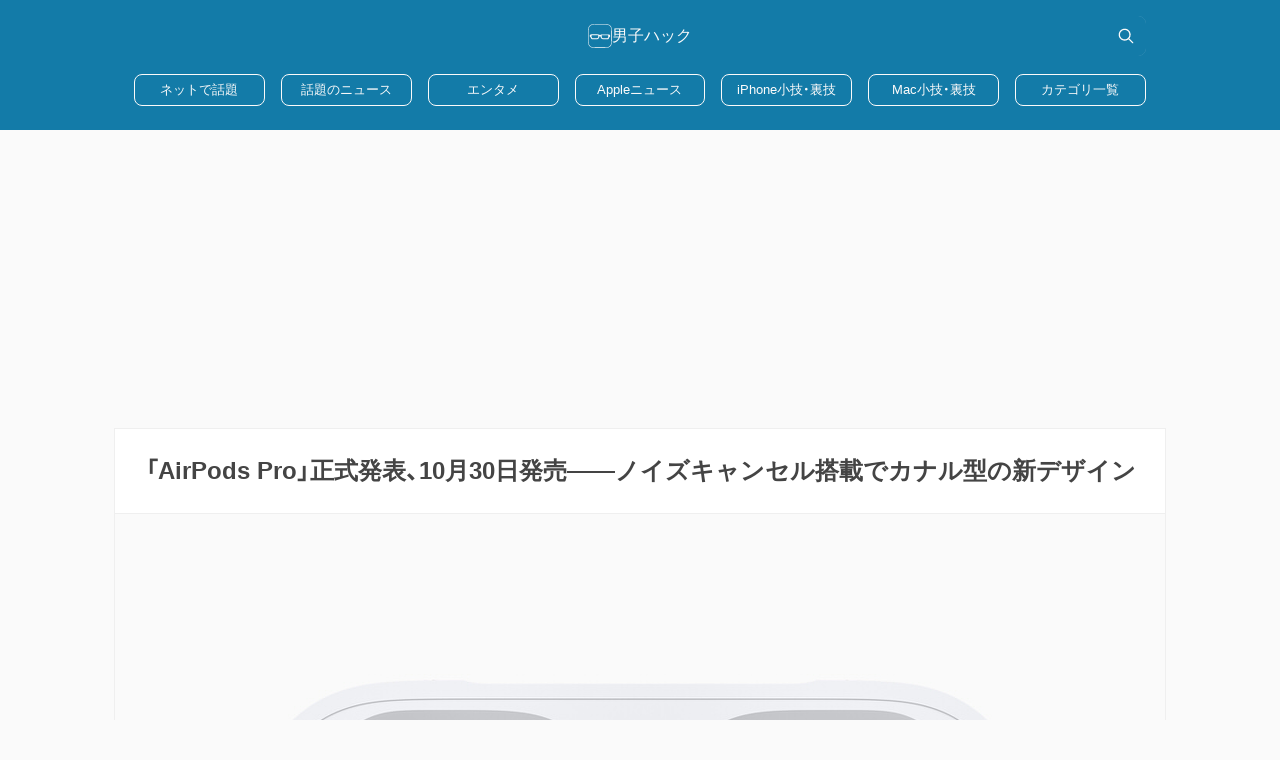

--- FILE ---
content_type: text/html; charset=UTF-8
request_url: https://www.danshihack.com/2019/10/29/junp/airpods-pro.html/AirPods-pro-1
body_size: 56410
content:
<!DOCTYPE html><html lang="ja"><head><meta charset="UTF-8"><meta name="format-detection" content="telephone=no,email=no,address=no"><meta name="viewport" content="width=device-width,initial-scale=1"><meta name="description" content="…"><meta name="robots" content="noindex"><meta name='robots' content='max-image-preview:large' /><link rel="preconnect" href="https://googleads.g.doubleclick.net" crossorigin><link rel="preconnect" href="https://stats.g.doubleclick.net" crossorigin><link rel="preconnect" href="https://pagead2.googlesyndication.com" crossorigin><style id='wp-img-auto-sizes-contain-inline-css' type='text/css'>img:is([sizes=auto i],[sizes^="auto," i]){contain-intrinsic-size:3000px 1500px}/*# sourceURL=wp-img-auto-sizes-contain-inline-css */</style><meta http-equiv="Last-Modified" content="Sat, 17 Jan 2026 15:24:05 GMT" /><title>AirPods-pro-1｜男子ハック</title><meta name="twitter:card" content="summary_large_image"><meta name="twitter:site" content="@danshihack"><meta name="twitter:creator" content="@danshihack"><meta name="twitter:domain" content="www.danshihack.com"><meta property="article:publisher" content="https://www.facebook.com/danshihack"><meta property="fb:admins" content="152557254817433"><meta property="og:site_name" content="男子ハック"><meta property="og:locale" content="ja_JP"><meta property="og:type" content="article"><meta property="og:title" content="AirPods-pro-1｜男子ハック"><meta property="og:description" content="…"><meta property="og:url" content="https://www.danshihack.com/2019/10/29/junp/airpods-pro.html/AirPods-pro-1"><link rel="canonical" href="https://www.danshihack.com/2019/10/29/junp/airpods-pro.html/AirPods-pro-1"><link rel="apple-touch-icon" sizes="180x180" href="https://www.danshihack.com/wp-content/themes/danshihack/dist/public/icon.png"><link rel="apple-touch-icon-precomposed" href="https://www.danshihack.com/wp-content/themes/danshihack/dist/public//icon.png"><link rel="icon" type="image/ico" sizes="32x32" href="https://www.danshihack.com/wp-content/themes/danshihack/dist/public/favicon.ico"><link rel="mask-icon" href="https://www.danshihack.com/wp-content/themes/danshihack/dist/public/safari.svg" color="#eb5d00"><link rel="manifest" href="https://www.danshihack.com/wp-content/themes/danshihack/dist/public/manifest.json"><link rel="alternate" type="application/rss+xml" href="https://www.danshihack.com/feed" title="RSS"><link rel="alternate" type="application/atom+xml" href="https://www.danshihack.com/feed/atom" title="ATOM"><meta name="apple-mobile-web-app-title" content="男子ハック"><meta name="application-name" content="男子ハック"><meta name="theme-color" content="#ffffff"><meta name="google-site-verification" content="VBzPJg1Rbvj7HqNzVgzfx29uZxLZcpq1ihyP4fSo93I"><meta name="google-site-verification" content="ml7ltZH4awKqcx9BIzLygtOWDIK-uSzpyOgaLjuDJ3Y"><meta name="google-site-verification" content="kXfnKemLaot2NhUWZzcdiUK2u93Ktbgob4lbcsSg3m0"><style>@charset "UTF-8";/*! Yaku Han JP v4.0.0 (OFL-1.1 AND MIT) by Qrac | Type: YakuHanJP - Based on Noto Sans JP */@font-face{font-display:swap;font-family:YakuHanJP;font-style:normal;font-weight:100;src:url([data-uri]) format("woff2");unicode-range:u+3001,u+3002,u+3008,u+3009,u+300a,u+300b,u+300c,u+300d,u+300e,u+300f,u+3010,u+3011,u+3014,u+3015,u+30fb,u+ff01,u+ff08,u+ff09,u+ff1a,u+ff1b,u+ff1f,u+ff3b,u+ff3d,u+ff5b,u+ff5d}@font-face{font-display:swap;font-family:YakuHanJP;font-style:normal;font-weight:200;src:url([data-uri]) format("woff2");unicode-range:u+3001,u+3002,u+3008,u+3009,u+300a,u+300b,u+300c,u+300d,u+300e,u+300f,u+3010,u+3011,u+3014,u+3015,u+30fb,u+ff01,u+ff08,u+ff09,u+ff1a,u+ff1b,u+ff1f,u+ff3b,u+ff3d,u+ff5b,u+ff5d}@font-face{font-display:swap;font-family:YakuHanJP;font-style:normal;font-weight:300;src:url([data-uri]) format("woff2");unicode-range:u+3001,u+3002,u+3008,u+3009,u+300a,u+300b,u+300c,u+300d,u+300e,u+300f,u+3010,u+3011,u+3014,u+3015,u+30fb,u+ff01,u+ff08,u+ff09,u+ff1a,u+ff1b,u+ff1f,u+ff3b,u+ff3d,u+ff5b,u+ff5d}@font-face{font-display:swap;font-family:YakuHanJP;font-style:normal;font-weight:400;src:url([data-uri]) format("woff2");unicode-range:u+3001,u+3002,u+3008,u+3009,u+300a,u+300b,u+300c,u+300d,u+300e,u+300f,u+3010,u+3011,u+3014,u+3015,u+30fb,u+ff01,u+ff08,u+ff09,u+ff1a,u+ff1b,u+ff1f,u+ff3b,u+ff3d,u+ff5b,u+ff5d}@font-face{font-display:swap;font-family:YakuHanJP;font-style:normal;font-weight:500;src:url([data-uri]) format("woff2");unicode-range:u+3001,u+3002,u+3008,u+3009,u+300a,u+300b,u+300c,u+300d,u+300e,u+300f,u+3010,u+3011,u+3014,u+3015,u+30fb,u+ff01,u+ff08,u+ff09,u+ff1a,u+ff1b,u+ff1f,u+ff3b,u+ff3d,u+ff5b,u+ff5d}@font-face{font-display:swap;font-family:YakuHanJP;font-style:normal;font-weight:600;src:url([data-uri]) format("woff2");unicode-range:u+3001,u+3002,u+3008,u+3009,u+300a,u+300b,u+300c,u+300d,u+300e,u+300f,u+3010,u+3011,u+3014,u+3015,u+30fb,u+ff01,u+ff08,u+ff09,u+ff1a,u+ff1b,u+ff1f,u+ff3b,u+ff3d,u+ff5b,u+ff5d}@font-face{font-display:swap;font-family:YakuHanJP;font-style:normal;font-weight:700;src:url([data-uri]) format("woff2");unicode-range:u+3001,u+3002,u+3008,u+3009,u+300a,u+300b,u+300c,u+300d,u+300e,u+300f,u+3010,u+3011,u+3014,u+3015,u+30fb,u+ff01,u+ff08,u+ff09,u+ff1a,u+ff1b,u+ff1f,u+ff3b,u+ff3d,u+ff5b,u+ff5d}@font-face{font-display:swap;font-family:YakuHanJP;font-style:normal;font-weight:800;src:url([data-uri]) format("woff2");unicode-range:u+3001,u+3002,u+3008,u+3009,u+300a,u+300b,u+300c,u+300d,u+300e,u+300f,u+3010,u+3011,u+3014,u+3015,u+30fb,u+ff01,u+ff08,u+ff09,u+ff1a,u+ff1b,u+ff1f,u+ff3b,u+ff3d,u+ff5b,u+ff5d}@font-face{font-display:swap;font-family:YakuHanJP;font-style:normal;font-weight:900;src:url([data-uri]) format("woff2");unicode-range:u+3001,u+3002,u+3008,u+3009,u+300a,u+300b,u+300c,u+300d,u+300e,u+300f,u+3010,u+3011,u+3014,u+3015,u+30fb,u+ff01,u+ff08,u+ff09,u+ff1a,u+ff1b,u+ff1f,u+ff3b,u+ff3d,u+ff5b,u+ff5d}*{line-height:calc(.5rem + 1em);margin:0;padding:0}*,:after,:before{box-sizing:border-box}:where(:not(fieldset,progress,meter)){background-origin:border-box;background-repeat:no-repeat;border-style:solid;border-width:0}html{-webkit-text-size-adjust:none;-moz-text-size-adjust:none;text-size-adjust:none;block-size:100%}body{-webkit-font-smoothing:antialiased;min-block-size:100%;text-rendering:optimizespeed}:where(img,svg,video,canvas,audio,iframe,embed,object){display:block}:where(img,svg,video){block-size:auto;max-inline-size:100%}:where(svg){stroke:none}:where(svg):where(:not([fill])){stroke-linecap:round;stroke-linejoin:round}:where(svg):where(:not([width])){inline-size:5rem}:where(input,button,textarea,select),:where(input[type=file])::-webkit-file-upload-button{background:transparent;color:inherit;font:inherit;font-size:inherit;letter-spacing:inherit}:where(textarea){resize:vertical}@supports (resize:block){:where(textarea){resize:block}}:where(p,h1,h2,h3,h4,h5,h6){overflow-wrap:break-word}:where(ul,ol)[role=list]{list-style:none}a:not([class]){-webkit-text-decoration-skip:ink;text-decoration-skip-ink:auto}:where(a[href],area,button,input,label[for],select,summary,textarea,[tabindex]:not([tabindex*="-"])){cursor:pointer;touch-action:manipulation}:where(input[type=file]){cursor:auto}:where(input[type=file])::-webkit-file-upload-button{cursor:pointer}:where(input[type=file])::-webkit-file-upload-button,:where(input[type=file])::file-selector-button{cursor:pointer}:where(input[type=file])::-webkit-file-upload-button{-webkit-tap-highlight-color:transparent;-webkit-touch-callout:none;text-align:center;-webkit-user-select:none;user-select:none}:where(button,button[type],input[type=button],input[type=submit],input[type=reset]),:where(input[type=file])::-webkit-file-upload-button,:where(input[type=file])::file-selector-button{-webkit-tap-highlight-color:transparent;-webkit-touch-callout:none;text-align:center;-webkit-user-select:none;user-select:none}:where(button,button[type],input[type=button],input[type=submit],input[type=reset])[disabled]{cursor:not-allowed}:root{--base:#fafafa;--white:#fff;--black:#444;--gray:#999;--blue:#137ba8;--pale:#59a2c1;--red:#e2264d;--purple:#5f4b8b;--silver:#efefef;font-family:yakuhanjp,Helvetica Neue,arial,Hiragino Kaku Gothic ProN,Hiragino Sans W3,meiryo,sans-serif}body{background:var(--base);color:var(--black)}a{text-decoration:none}::selection{background:var(--blue);color:#fafafa}.adsbygoogle{margin:auto!important;vertical-align:bottom}.l-404__container{display:grid;margin:auto;max-width:1025px;width:100%}.l-article :first-child,.l-article :first-child:not([class]){margin-top:0}.l-article h2:not([class]){background:var(--pale);border-left:8px solid var(--blue);border-radius:6px;color:var(--base);font-size:1.2rem;line-height:1.4}.l-article h2:not([class]),.l-article h3:not([class]){font-weight:700;letter-spacing:.05em;margin:32px 0 0;padding:8px 16px}.l-article h3:not([class]){border:1px solid var(--pale);border-left-width:8px;border-radius:6px;color:var(--pale);line-height:1.6}.l-article p:not([class]){letter-spacing:.03em;line-height:1.6;margin:16px 0 0}.l-article a:not([class]){color:var(--pale);text-decoration:underline;transition:color .2s ease-in-out}.l-article a:not([class]):visited{color:var(--purple)}.l-article img[border]{display:inline}.l-article ul:not([class]){padding:0 0 0 20px}.l-article ol:not([class]){counter-reset:ol;padding:0 0 0 32px}.l-article ol:not([class]),.l-article ul:not([class]){display:grid;gap:8px;list-style:none;margin:16px 0 0}.l-article ol:not([class]) ol:not([class]),.l-article ol:not([class]) ul:not([class]),.l-article ul:not([class]) ol:not([class]),.l-article ul:not([class]) ul:not([class]){margin:0}.l-article li:not([class]){line-height:1.6;position:relative}.l-article ul li:not([class]):before{background:var(--blue);border-radius:50%;content:"";height:6px;left:-16px;position:absolute;top:10px;width:6px}.l-article ol li:not([class]):before{content:counter(ol,decimal) ".";counter-increment:ol;font-family:Courier New,Courier,sans-serif;left:-30px;position:absolute;text-align:right;top:1px;width:24px}.l-article dl:not([class]){border:1px solid var(--pale);border-radius:6px;margin:16px 0 0;overflow:hidden}.l-article dt:not([class]){background:var(--pale);color:var(--base);font-size:1rem;font-weight:700;line-height:1.35;padding:8px 16px}.l-article dd:not([class]){font-size:1rem;line-height:1.35;padding:16px}.l-article figure:not([class]){margin:16px 0 0;text-align:center}.l-article figcaption:not([class]){font-size:.8rem;line-height:2;width:100%}.l-article .twitter-tweet{margin:16px auto 0!important}.l-article table:not([class]){border-collapse:collapse;border-spacing:0;line-height:1.35;margin:16px 0 0;overflow-x:auto}.l-article table:not([class]) tr{display:table-row}.l-article table:not([class]) td,.l-article table:not([class]) th{border:1px solid var(--blue);padding:16px}.l-article table:not([class]) th{background:rgba(89,162,193,.1);color:var(--black)}.l-article iframe:not([class]){aspect-ratio:16/9;height:100%;width:100%}.l-article .wp-video{margin:16px 0 0}.l-article video{aspect-ratio:16/9;height:100%;vertical-align:bottom;width:100%}.l-article blockquote:not([class]){background:url([data-uri]) bottom 8px right 12px/16px rgba(19,123,168,.1) no-repeat;border-left:8px solid rgba(19,123,168,.5);border-radius:6px;margin:16px 0 0;padding:16px}.l-article cite:not([class]){align-items:center;display:grid;font-size:.8rem;gap:4px;grid-auto-flow:column;justify-content:flex-start;margin:16px 0 0}.l-article cite:not([class]):before{background:var(--pale);content:"";height:1px;width:16px}.l-article code:not([class]),.l-article kbd:not([class]){align-items:center;background:var(--silver);border:1px solid var(--gray);border-radius:6px;display:inline-flex;font-size:.9rem;height:24px;margin:0 4px;padding:0 8px;position:relative;top:-2px}.l-attachment{margin:16px 0 0}.l-attachment__main{margin:16px auto 0;max-width:1052px;width:100%}.l-attachment__article{background:var(--white);border-bottom:1px solid var(--silver);border-top:1px solid var(--silver)}.l-attachment__inner{border-top:1px solid var(--silver);max-width:1052px;padding:16px}.l-attachment__link{border:1px solid var(--pale);border-radius:8px;color:var(--pale);display:block;font-weight:700;letter-spacing:.05em;line-height:1;margin:auto;padding:16px 24px;text-indent:.05em;transition:border-color .2s ease-in-out,background-color .2s ease-in-out,color .2s ease-in-out;width:-webkit-fit-content;width:-moz-fit-content;width:fit-content}.l-container{display:grid;gap:16px;margin:16px auto 0;max-width:1052px}.l-container.page{margin-top:0;max-width:728px;width:100%}.l-footer{background:var(--blue);display:grid;gap:16px;justify-items:center;margin:16px 0 0;padding:24px 0}.l-footer.slim{margin:0}.l-footer__svg{fill:var(--white)}.l-footer__button{border:1px solid var(--base);border-radius:8px;color:var(--base);display:inline-grid;font-size:.8rem;height:32px;padding:0 24px;place-content:center;transition:background-color .2s ease,color .2s ease}.l-footer__small{color:var(--white);font-size:.8rem}.l-header{background:var(--blue);height:56px;left:0;position:-webkit-sticky;position:sticky;top:0;width:100%;z-index:2}.l-header__container{align-items:center;display:flex;gap:4px;height:100%;justify-content:space-between;margin:0 auto;max-width:900px;padding:4px;position:relative}.l-main{align-content:start;gap:16px}.l-main,.l-main__container{display:grid}.l-single{max-width:1052px;position:relative;z-index:1}.l-single,.l-single__main{margin:16px auto 0}.l-single__article{margin:auto;max-width:728px}.l-single__bottom{background:var(--white);border-bottom:1px solid var(--silver);border-top:1px solid var(--silver);padding:16px}.l-single__footer{margin:auto;max-width:728px;width:100%}.l-summary{max-width:760px}.c-ad_banner{display:grid;max-width:100vw;overflow:hidden;place-content:center}.c-ad_bottom{margin:16px auto;max-width:100vw;max-width:calc(100vw - 32px);order:3;overflow:hidden;text-align:center}.c-ad_drip__img{margin:auto}.c-ad_loop{background:var(--white);border-top:1px solid var(--silver);order:1;padding:16px;text-align:center}.c-ad_loop,.c-ad_middle{max-width:100vw;overflow:hidden}.c-ad_middle__container{text-align:center}.c-ad_side{align-content:start;display:grid;gap:16px;justify-content:center;overflow:hidden}.c-ad_side_lower{text-align:center}.c-ad_side_recommend{overflow:hidden;padding:0 16px}.c-ad_side_top,.c-ad_side_upper{text-align:center}.c-ad_side_upper{margin:auto;width:-webkit-fit-content;width:-moz-fit-content;width:fit-content}.c-ad_single_footer{display:grid;gap:16px;margin:16px auto 0;max-width:1052px;place-content:center}.c-ad_single_recommend{background:var(--white);border-bottom:1px solid var(--silver);border-top:1px solid var(--silver);margin:16px 0 0;max-width:100vw;overflow:hidden;padding:16px}.c-ad_single_recommend__h2{align-items:center;background:var(--pale);border-radius:16px;color:var(--base);display:inline-grid;font-size:1rem;font-weight:700;gap:8px;grid-auto-flow:column;padding:0 16px 0 0}.c-ad_single_recommend__h2:before{background:url([data-uri]) 50%/16px no-repeat var(--blue);border-radius:50%;content:"";height:32px;width:32px}.c-single_share{display:grid;gap:8px;grid-auto-flow:column;margin:0 0 16px}.c-single_share__a{border-radius:6px;display:grid;height:32px;place-content:center;transition:background-color .2s ease-in-out}.c-single_share__a.twitter{background:#1da1f2}.c-single_share__a.facebook{background:#1877f2}.c-single_share__a.hatebu{background:#00a4de}.c-single_share__a.line{background:#06c755}.c-single_share__a.pocket{background:#ef4257}.c-single_share__svg{fill:var(--base);height:16px;width:16px}.c-card:not(.amazon),.c-card:not(.banner),.c-card:not(.category),.c-card:not(.ranking){background:var(--white);border-top:1px solid var(--silver)}.c-card:not(.amazon):nth-of-type(-n+6),.c-card:not(.banner):nth-of-type(-n+6),.c-card:not(.category):nth-of-type(-n+6),.c-card:not(.ranking):nth-of-type(-n+6){order:0}.c-card:not(.amazon):nth-of-type(12),.c-card:not(.banner):nth-of-type(12),.c-card:not(.category):nth-of-type(12),.c-card:not(.ranking):nth-of-type(12){border-bottom:1px solid var(--silver)}.c-card:not(.amazon):nth-of-type(n+13),.c-card:not(.banner):nth-of-type(n+13),.c-card:not(.category):nth-of-type(n+13),.c-card:not(.ranking):nth-of-type(n+13){order:4}.c-card:not(.amazon):nth-of-type(n+7):nth-of-type(-n+12),.c-card:not(.banner):nth-of-type(n+7):nth-of-type(-n+12),.c-card:not(.category):nth-of-type(n+7):nth-of-type(-n+12),.c-card:not(.ranking):nth-of-type(n+7):nth-of-type(-n+12){order:2}.c-card.banner{margin:0 -16px;width:auto}.c-card.amazon,.c-card.category,.c-card.ranking{border:1px solid var(--silver);border-radius:6px 0 0;overflow:hidden;position:relative;white-space:normal;width:160px}.c-card.amazon{overflow:hidden;position:relative}.c-card__a{color:var(--gray);display:grid;gap:16px;grid-template:1fr/80px 1fr;height:100%;padding:16px}.amazon .c-card__a,.banner .c-card__a,.category .c-card__a,.ranking .c-card__a{gap:0;grid-template:auto 1fr/1fr;padding:0}.banner .c-card__a{color:var(--base)}.ranking .c-card__a:before{align-items:center;background:var(--pale);border-radius:6px 0;content:counter(ranking);counter-increment:ranking;display:flex;font-size:.8rem;height:20px;justify-content:center;left:0;top:0;width:40px}.amazon .c-card__a:before,.ranking .c-card__a:before{color:var(--base);font-weight:700;position:absolute;z-index:1}.amazon .c-card__a:before{background:var(--red);content:"SALE";line-height:1;padding:4px 24px;right:-24px;top:8px;-webkit-transform:rotate(45deg);transform:rotate(45deg)}.c-card__frame{overflow:hidden}.banner .c-card__frame{grid-area:1/1}.c-card__img{aspect-ratio:1/1;-o-object-fit:cover;object-fit:cover;transition:-webkit-transform .2s ease;transition:transform .2s ease;transition:transform .2s ease,-webkit-transform .2s ease;width:100%}.amazon .c-card__img,.banner .c-card__img,.category .c-card__img,.ranking .c-card__img{aspect-ratio:16/9}.c-card__a:hover .c-card__img{-webkit-transform:scale(1.1);transform:scale(1.1)}.c-card__body{align-items:end;display:grid;font-size:.7rem;gap:8px;grid-area:1/2;grid-template-columns:1fr auto;position:relative}.banner .c-card__body{background:rgba(0,0,0,.7);border:0;font-size:.8rem;grid-area:1/1;height:-webkit-fit-content;height:-moz-fit-content;height:fit-content;margin:auto 0 0;padding:16px}.banner .c-card__body:before{background:var(--blue);border-radius:4px;content:"1";display:grid;font-weight:700;height:20px;place-content:center;width:40px}.pr .banner .c-card__body:before{content:"PR"}.amazon .c-card__body,.category .c-card__body,.ranking .c-card__body{border-top:1px solid var(--silver);grid-area:2;padding:8px}.c-card__heading{align-self:start;color:var(--black);font-size:.875rem;font-weight:700;grid-column:1/3;letter-spacing:.02em;line-height:1.35}.amazon .c-card__heading,.category .c-card__heading,.ranking .c-card__heading{-webkit-box-orient:vertical;-webkit-line-clamp:3;display:-webkit-box;max-height:54.6px;overflow:hidden;word-break:break-all}.banner .c-card__heading{color:var(--white);font-size:1rem;font-weight:700;line-height:1.6;width:100%}.c-card_link{border:1px solid var(--silver);border-radius:4px;margin:16px 0 0}.c-card_link__a{display:grid;gap:16px;grid-template-columns:auto 1fr;padding:16px;width:auto}.c-card_link__img{aspect-ratio:1/1;border:1px solid var(--silver);-o-object-fit:cover;object-fit:cover;width:80px}.c-card_link__header{align-items:end;color:var(--gray);display:grid;gap:4px;grid-template:auto auto 1fr/1fr auto}.c-card_link__title{color:var(--black);font-size:.9rem;font-weight:700;grid-column:1/3;line-height:1.6;text-align:justify;word-break:break-all}.c-card_link__small{color:#99999980;font-size:.8rem;grid-column:1/3}.c-card_link__share,.c-card_link__time{color:var(--gray);font-size:.8rem}.c-card_link__share{align-items:center;display:grid;gap:4px;grid-auto-flow:column}.c-card_link__svg{fill:var(--red);height:12px;width:12px}.c-author{border:1px solid var(--blue);border-radius:6px;display:grid;gap:16px;justify-items:center;margin:16px 0 0;padding:16px}.c-author__img{border-radius:6px;grid-row:1/3;height:auto;width:64px}.c-author__a{color:var(--black);font-size:1.2rem;font-weight:700}.c-author__twitter{align-items:center;background:#1da1f2;border-radius:6px;color:var(--base);display:grid;font-weight:700;gap:4px;grid-auto-flow:column;height:40px;justify-content:center;transition:background-color .2s ease;width:100%}.c-author__svg{fill:var(--base);height:16px;width:16px}.c-balloon{align-items:flex-start;display:grid;gap:16px;grid-template-columns:auto 1fr;margin:16px 0 0}.c-balloon p{background:var(--silver);border-radius:8px;margin:0;padding:16px;position:relative}.c-balloon p:first-of-type{margin:0}.c-balloon p:first-of-type:after{border:12px solid transparent;border-right:16px solid var(--silver);content:"";left:-18px;position:absolute;top:24px}.c-balloon__icon{position:relative;text-align:center}.c-balloon__icon img{border:4px solid var(--blue);border-radius:50%;height:80px;-o-object-fit:cover;object-fit:cover;width:80px}.c-balloon__name{bottom:-12px;color:var(--base);font-weight:700;left:0;letter-spacing:-.05em;position:absolute;right:0;text-shadow:var(--blue) 2px 0,var(--blue) -2px 0,var(--blue) 0 -2px,var(--blue) 0 2px,var(--blue) 2px 2px,var(--blue) -2px 2px,var(--blue) 2px -2px,var(--blue) -2px -2px,var(--blue) 1px 2px,var(--blue) -1px 2px,var(--blue) 1px -2px,var(--blue) -1px -2px,var(--blue) 2px 1px,var(--blue) -2px 1px,var(--blue) 2px -1px,var(--blue) -2px -1px}.amp-carousel-button-prev{left:8px}.amp-carousel-button-next,.amp-carousel-button-prev{background-color:#000c;border-radius:50%;cursor:pointer}.amp-carousel-button-next{right:8px}.c-carousel{background:#000;border-radius:8px;margin:16px 0 0;padding:16px;position:relative}.c-carousel amp-carousel{aspect-ratio:16/9;width:100%}.c-carousel img{height:100%;-o-object-fit:contain;object-fit:contain;width:100%}.c-carousel__count{background:#000;border-radius:16px;color:var(--base);display:flex;font-size:.9rem;font-weight:700;justify-content:center;letter-spacing:.2em;padding:3px 0;position:absolute;right:8px;text-indent:.2em;top:8px;width:60px;z-index:1}.c-comparison{margin:16px 0 0;overflow:hidden;position:relative;-webkit-user-select:none;user-select:none}.c-comparison img{height:auto;overflow:hidden;width:100%}.c-comparison img:first-of-type{top:0;right:0;bottom:0;left:0;position:absolute}.c-comparison__mover{cursor:grab;height:100%;left:0;overflow:hidden;position:absolute;top:0;width:100%;z-index:1}.c-comparison__mover:before{background:var(--white);content:"";height:100%;left:50%;position:absolute;top:0;-webkit-transform:translateX(-50%);transform:translate(-50%);width:1px}.c-comparison__button{background:var(--white);border-radius:50%;display:grid;grid-template-columns:auto auto;height:48px;top:0;right:0;bottom:0;left:0;margin:auto!important;place-content:center;pointer-events:none;position:absolute;width:48px}.c-comparison__img{height:16px;width:16px}.c-flex{display:grid;gap:8px;grid-auto-flow:column;margin:16px 0 0;text-align:center}.c-flex figcaption{grid-area:2/1/3/3}.c-follow{background:var(--black);border:1px solid var(--black);border-radius:6px;box-sizing:border-box;display:grid;gap:8px;justify-items:center;margin:16px 0 0;overflow:hidden;padding:0 0 16px;width:100%}.c-follow__img{aspect-ratio:16/9;height:100%;width:100%}.c-follow__p{font-size:.9rem;letter-spacing:-.05em;line-height:1.6;margin:8px 0 0;text-align:center}.c-follow__a,.c-follow__p{color:var(--base);font-weight:700}.c-follow__a{align-items:center;border-radius:6px;display:grid;font-size:1rem;gap:12px;grid-template-columns:auto 1fr;height:36px;justify-items:center;padding:0 12px;transition:background-color .2s ease;width:200px}.c-follow__a.facebook{background:#1877f2}.c-follow__a.twitter{background:#1da1f2;letter-spacing:.05em}.c-follow__a.google{background:#4285f4;font-size:.9rem;letter-spacing:-.005em}.c-follow__svg{fill:var(--base);height:16px;width:16px}.c-item{border:1px solid var(--pale);border-radius:6px;display:grid;grid-template:auto/120px 1fr;margin:16px 0 0;overflow:hidden;position:relative;transition:border-color .2s ease-in-out}.c-item:after{background:var(--pale);bottom:-24px;content:"";height:30px;position:absolute;right:-24px;-webkit-transform:rotate(-45deg);transform:rotate(-45deg);transition:.2s ease-in-out;width:60px}.c-item:hover:after{background:var(--blue);bottom:-12px;right:-24px}.c-item__a{align-items:center;border-right:1px solid var(--pale);display:flex;padding:16px;position:relative;transition:border-color .2s ease-in-out}.c-item__a:after,.c-item__a:before{background:linear-gradient(-45deg,var(--base) 25%,var(--blue) 25%,var(--blue) 50%,var(--base) 50%,var(--base) 75%,var(--blue) 75%,var(--blue)) 0/24px 24px;content:"";top:0;right:0;bottom:0;left:0;position:absolute}.c-item__a:after{background:linear-gradient(-45deg,var(--base) 25%,var(--pale) 25%,var(--pale) 50%,var(--base) 50%,var(--base) 75%,var(--pale) 75%,var(--pale)) 0/24px 24px;transition:opacity .2s ease-in-out}.c-item:hover .c-item__a{border-right:1px solid var(--blue)}.c-item:hover .c-item__a:after{opacity:0}.c-item__img{height:100%;margin:0 auto;max-height:120px;max-width:120px;-o-object-fit:contain;object-fit:contain;position:relative;width:100%;z-index:1}.c-item__inner{display:grid;gap:8px;grid-auto-rows:auto auto auto 1fr;grid-template-columns:auto 1fr;padding:16px}.c-item__title{color:var(--pale);font-size:.9rem;font-weight:700;grid-column:1/3;line-height:1.35;transition:color .2s ease-in-out}.c-item:hover .c-item__title{color:var(--blue)}.c-item__price{display:grid;font-size:.8rem;font-weight:700;gap:4px;grid-auto-flow:column;grid-column:1/3;justify-content:start}.c-item__price:before{content:"価格"}.c-item__off,.c-item__point{align-self:start;background:rgba(226,38,77,.1);border-radius:6px;color:var(--red);font-size:.8rem;font-weight:700;grid-column:1/3;justify-self:start;line-height:1;padding:5px 6px 4px}.c-item__off:after,.c-item__point:after{background:var(--red);border-radius:2px;content:"";display:block;height:1px;width:100%}.c-item__button{align-self:end;background:#f90;border-radius:6px;color:var(--white);display:grid;font-size:.8rem;font-weight:700;grid-column:1/3;height:40px;letter-spacing:.05em;margin:8px 0 0;padding:0 8px;place-content:center;text-indent:.05em;transition:background-color .2s ease-in-out;width:-webkit-fit-content;width:-moz-fit-content;width:fit-content}.c-link{align-items:center;border:1px solid var(--pale);border-radius:6px;display:grid;gap:8px;grid-template-columns:16px 1fr;line-height:1.35;margin:16px 0 0;overflow:hidden;padding:10px 12px;position:relative}.c-link,.c-link:visited{color:var(--pale)}.c-link:before{background:url([data-uri]) 50%/100% no-repeat;content:"";height:16px;transition:background-iamge .2s ease-in-out;width:16px}.c-link:after{background:var(--pale);bottom:-24px;content:"";height:30px;position:absolute;right:-24px;-webkit-transform:rotate(-45deg);transform:rotate(-45deg);transition:background-color .2s ease-in-out,bottom .2s ease-in-out,right .2s ease-in-out;width:60px}.c-link:hover:before{background-image:url([data-uri])}.c-link:hover:after{background:var(--blue);bottom:-12px;right:-24px}.c-link--sale{align-items:center;border:1px solid #f90;border-radius:6px;color:#f90;display:grid;gap:8px;grid-template-columns:16px 1fr;line-height:1.35;margin:16px 0 0;overflow:hidden;padding:10px 12px;position:relative}.c-link--sale:visited{color:#f90}.c-link--sale:before{background:url([data-uri]) 50%/100% no-repeat;content:"";height:16px;transition:background-iamge .2s ease-in-out;width:16px}.c-link--sale:after{background:#f90;bottom:-24px;content:"";height:30px;position:absolute;right:-24px;-webkit-transform:rotate(-45deg);transform:rotate(-45deg);transition:background-color .2s ease-in-out,bottom .2s ease-in-out,right .2s ease-in-out;width:60px}.c-link--sale:hover:after{bottom:-12px;right:-24px}.c-table--two{border:1px solid var(--pale);border-collapse:collapse;border-spacing:0;border-top:0;display:block;margin:24px 0 0;overflow-x:auto;width:100%}.c-table--two tbody,.c-table--two tr{display:block}.c-table--two td,.c-table--two th{color:var(--black);display:block;font-weight:400;line-height:1.6;padding:8px 16px}.c-table--two th{background:rgba(89,162,193,.1);border:1px solid var(--pale);border-left:0;border-right:0}.c-table--over{line-height:1.6;margin:16px 0 0;overflow-x:auto;position:relative;width:100%}.c-table--over::-webkit-scrollbar{height:12px;position:absolute}.c-table--over::-webkit-scrollbar-thumb{background:rgba(89,162,193,.5);border-top:4px solid var(--base)}.c-table--over table{border-collapse:collapse;border-spacing:0;border-top:1px solid rgba(89,162,193,.5);width:100%}.c-table--over th{background:rgba(89,162,193,.1);border:1px solid rgba(89,162,193,.5);border-top:0;color:var(--black)}.c-table--over td,.c-table--over th{padding:8px 16px;vertical-align:middle}.c-table--over td{border:1px solid rgba(89,162,193,.5);white-space:nowrap}.c-vertical iframe{aspect-ratio:9/16!important;margin:auto;max-width:375px}.c-page_category{background:var(--white)}.c-page_category__ul{list-style:none}.c-page_category__ul.child{display:flex;flex-wrap:wrap;gap:8px}.c-page_category__li{align-items:center;border-top:1px solid var(--silver);display:grid;grid-template:auto auto/1fr 24px;padding:16px}.c-page_category__li:first-of-type{border:0}.child .c-page_category__li{border:0;display:block;padding:0}.c-page_category__a{color:var(--pale);font-weight:700;transition:color .2s ease-in-out;width:-webkit-fit-content;width:-moz-fit-content;width:fit-content}.child .c-page_category__a{border:1px solid var(--pale);border-radius:4px;color:var(--pale);display:grid;font-size:.8rem;font-weight:700;height:32px;padding:0 8px;place-content:center;transition:border-color .2s ease-in-out,color .2s ease-in-out}.c-page_category__button{background:var(--pale);border-radius:50%;transition:background-color .2s ease-in-out,-webkit-transform .2s ease-in-out;transition:background-color .2s ease-in-out,transform .2s ease-in-out;transition:background-color .2s ease-in-out,transform .2s ease-in-out,-webkit-transform .2s ease-in-out}.active .c-page_category__button{-webkit-transform:rotate(180deg);transform:rotate(180deg)}.c-page_category__svg{fill:var(--white)}.c-page_content{background:var(--white);margin:auto;max-width:728px;padding:16px}.p-parts_banner{margin:0 auto 16px;max-width:728px;width:calc(100% - 32px)}.p-parts_banner__a{background:var(--white);border:1px solid var(--silver);display:grid;grid-template-columns:minmax(100px,30%) 1fr;height:100%;min-height:70px}.p-parts_banner__frame{overflow:hidden;position:relative}.p-parts_banner__frame.amazon:before,.p-parts_banner__frame.pr:before{background:var(--red);color:var(--base);content:"SALE";font-weight:700;left:-24px;line-height:1;padding:4px 24px;position:absolute;top:8px;-webkit-transform:rotate(-45deg);transform:rotate(-45deg);z-index:1}.p-parts_banner__frame.pr:before{content:"PR";left:-18px;top:3px}.p-parts_banner__img{-webkit-backface-visibility:hidden;backface-visibility:hidden;height:100%;-o-object-fit:cover;object-fit:cover;transition:-webkit-transform .2s ease-in-out;transition:transform .2s ease-in-out;transition:transform .2s ease-in-out,-webkit-transform .2s ease-in-out;width:100%}.p-parts_banner__a:hover .p-parts_banner__img{-webkit-transform:scale(1.1);transform:scale(1.1)}.p-parts_banner__heading{align-items:center;box-sizing:border-box;color:var(--black);display:flex;font-size:1rem;line-height:1.5;padding:16px}.c-parts_logo{bottom:auto;left:16px;position:absolute;top:auto;z-index:1}.c-parts_logo__a{align-items:center;display:flex;gap:6px;text-decoration:none}.c-parts_logo__svg{fill:var(--base)}.c-parts_logo__text{color:var(--base);font-size:1rem;font-weight:400;line-height:1}.c-parts_search{align-items:center;display:flex;justify-content:flex-end;margin:0 0 0 auto;position:relative;width:calc(100% - 56px)}.c-parts_search:after{background:url([data-uri]) 50%/20px var(--pale) no-repeat;border-radius:0 8px 8px 0;bottom:0;content:"";cursor:pointer;display:block;position:absolute;right:0;top:0;width:40px;z-index:1}.c-parts_search__input{background:var(--pale);border-radius:8px 0 0 8px;color:var(--base);font-size:1rem;height:40px;opacity:0;transition:opacity .2s ease,width .2s ease;width:0}.c-parts_search__input:focus{opacity:1;padding:4px 8px;position:relative;width:calc(100% - 40px);z-index:1}.c-parts_search__input:focus-visible{outline:none}.c-parts_search__label{background:var(--blue);border-radius:0 8px 8px 0;cursor:pointer;display:grid;height:40px;place-content:center;position:relative;transition:background-color .2s ease;width:40px;z-index:2}.c-parts_search__input:focus+.c-parts_search__label{background:var(--pale);z-index:0}.c-parts_search__svg{fill:var(--base)}.c-parts_share{align-items:center;display:grid;gap:4px;grid-auto-flow:column;justify-self:end;line-height:1}.c-parts_share.entry{align-self:start;color:var(--base);font-size:.8rem}.c-parts_share__svg{fill:var(--red);height:12px;width:12px}.c-parts_time{line-height:1}.c-parts_time.entry{color:var(--base);font-size:.8rem;line-height:1}.c-single_banner{overflow:hidden;position:relative}.c-single_banner__p{background:rgba(89,162,193,.8);color:var(--base);display:grid;gap:4px;padding:16px;place-items:center;position:relative;text-align:center;z-index:1}.c-single_banner__name{font-size:1.2rem;font-weight:700;letter-spacing:.05em}.c-single_banner__text{font-size:.8rem;letter-spacing:.05em;padding:8px 16px;position:relative;text-indent:.05em}.c-single_banner__text:after,.c-single_banner__text:before{content:"";height:16px;position:absolute;width:16px}.c-single_banner__text:before{border-left:1px solid var(--base);border-top:1px solid var(--base);left:0;top:0}.c-single_banner__text:after{border-bottom:1px solid var(--base);border-right:1px solid var(--base);bottom:0;right:0}.c-single_banner__link{align-items:center;display:flex;font-size:.8rem;font-weight:700;gap:4px}.c-single_banner__a:hover .c-single_banner__link{text-decoration:underline}.c-single_banner__link:after{background:url([data-uri]) 50%/12px no-repeat;content:"";height:12px;width:12px}.c-single_banner__figures{top:0;right:0;bottom:0;left:0;position:absolute}.c-single_banner__img{-webkit-filter:blur(4px);filter:blur(4px);height:100%;-o-object-fit:cover;object-fit:cover;-webkit-transform:scale(1.05);transform:scale(1.05);width:100%}.c-single_categories{align-items:center;align-self:end;display:grid;gap:4px;grid-auto-flow:column;grid-column:1/3;justify-content:start;list-style:none}.c-single_categories.parent:after{background:url([data-uri]) 50%/12px no-repeat;content:"";height:12px;order:0;width:12px}.c-single_categories__li:last-of-type{order:1}.c-single_categories__a{color:var(--base);display:block;font-size:.8rem;line-height:1.35}.c-single_content{background:var(--white);border-top:1px solid var(--silver);margin:16px auto 0;max-width:728px;padding:16px;width:100%}.c-single_gallery{background:#000;border-radius:8px;margin:16px 0 0;padding:16px;position:relative}.c-single_gallery__heading{border-left:4px solid var(--base);color:var(--base);font-size:1.2rem;letter-spacing:.05em;line-height:1.35;padding:0 0 0 8px}.c-single_gallery__inner{display:grid;gap:16px;grid-auto-flow:column;grid-template-columns:repeat(auto-fill,160px);margin:8px 0 0;overflow:scroll;scroll-snap-type:x mandatory}.c-single_gallery__dl{display:grid;place-content:center;scroll-snap-align:center;width:160px}.c-single_gallery__img{aspect-ratio:1/1;-o-object-fit:cover;object-fit:cover}.c-single_gallery__next,.c-single_gallery__prev{align-items:center;background:rgba(0,0,0,.8);border-radius:50%;bottom:80px;color:var(--base);display:grid;font-weight:700;height:32px;margin:auto;place-content:center;position:absolute;top:auto;width:32px}.c-single_gallery__prev{left:8px}.c-single_gallery__next{right:8px}.c-single_heading{color:var(--base);font-size:1.2rem;grid-column:1/3;letter-spacing:.05em;line-height:1.5}.c-single_iphone{border:1px solid var(--pale);border-radius:6px;margin:0 0 16px;overflow:hidden;position:relative}.c-single_iphone:after{background:var(--pale);bottom:-24px;content:"";height:30px;position:absolute;right:-24px;-webkit-transform:rotate(-45deg);transform:rotate(-45deg);transition:bottom .2s ease-in-out,right .2s ease-in-out;width:60px}.c-single_iphone:hover:after{bottom:-12px;right:-24px}.c-single_iphone__heading{background:var(--pale);color:var(--base);font-size:1rem;line-height:1;padding:16px;text-align:center}.c-single_iphone__inner{display:grid;gap:16px;padding:16px}.c-single_iphone__a{border-radius:6px;color:var(--base);font-weight:700;padding:16px;text-align:center;transition:background-color .2s ease-in-out}.c-single_iphone__a.docomo{background:#cb0233}.c-single_iphone__a.docomo:hover{background:rgba(203,2,51,.8)}.c-single_iphone__a.au{background:#ea5404}.c-single_iphone__a.au:hover{background:rgba(234,84,4,.8)}.c-single_iphone__a.softbank{background:#bbbcbe}.c-single_iphone__a.softbank:hover{background:hsla(220,2%,74%,.8)}.c-single_iphone__a.apple{background:#000}.c-single_iphone__a.apple:hover{background:rgba(0,0,0,.8)}.c-single_pagination{background:var(--white);border-top:1px solid var(--silver);display:grid;gap:16px;padding:16px}.c-single_pagination__list{display:grid;gap:16px;grid-auto-flow:column;justify-content:center}.c-single_pagination__button{align-items:center;border:1px solid var(--blue);color:var(--blue);display:grid;font-size:.9rem;gap:4px;grid-auto-flow:column;transition:background-color .2s ease-in-out,border-color .2s ease-in-out,color .2s ease-in-out}.c-single_pagination__button.prev{padding:8px 16px 8px 8px}.c-single_pagination__button.next{padding:8px 8px 8px 16px}.c-single_pagination__button:hover{background:var(--pale);border-color:var(--pale);color:var(--white)}.c-single_pagination__svg{fill:var(--blue);height:12px;transition:fill .2s ease-in-out;width:12px}.c-single_pagination__button:hover .c-single_pagination__svg{fill:var(--base)}.c-single_pagination__inner{border:1px solid var(--blue);color:var(--blue);display:grid;height:32px;place-content:center;transition:background-color .2s ease-in-out,border-color .2s ease-in-out,color .2s ease-in-out;width:32px}.current .c-single_pagination__inner{background:var(--blue);border:1px solid var(--blue);color:var(--base)}.c-single_pagination__inner:hover{background:var(--pale);border-color:var(--pale);color:var(--white)}.current .c-single_pagination__inner:hover{background:var(--blue);border-color:var(--blue);color:var(--blue)}.c-single_pr{font-size:.8rem;letter-spacing:.1em;margin-block:8px 16px;padding-inline:16px;text-align:right}.c-single_recommend{background:var(--white);border-bottom:1px solid var(--silver);border-top:1px solid var(--silver);margin:16px auto 0;max-width:100vw;padding:16px 0 3px}.c-single_recommend__header{align-items:center;display:flex;justify-content:space-between;padding:0 16px}.c-single_recommend__h2{align-items:center;background:var(--pale);border-radius:16px;color:var(--base);display:inline-grid;font-size:1rem;font-weight:700;gap:8px;grid-auto-flow:column;padding:0 16px 0 0}.c-single_recommend__h2:before{background:url([data-uri]) 50%/16px no-repeat var(--blue);border-radius:50%;content:"";height:32px;width:32px}.c-single_recommend__a{align-items:center;color:var(--pale);display:flex;font-size:.8rem;font-weight:700;gap:4px;transition:color .2s ease}.c-single_recommend__a:after{background:url([data-uri]) 50%/16px no-repeat;content:"";height:8px;transition:background-image .2s ease;width:8px}.c-single_recommend__a:hover:after{background-image:url([data-uri])}.c-single_recommend__inner{counter-reset:ranking;display:grid;gap:8px;grid-auto-flow:column;margin:16px 0 0;overflow-x:scroll;padding:0 16px 13px}.c-single_source{border:1px solid var(--black);border-radius:6px;margin:16px 0 0;overflow:hidden}.c-single_source__h3{background:var(--black);color:var(--base);font-weight:700;padding:8px 16px}.c-single_source__ul{list-style:none;padding:8px 16px}.c-single_source__li:not(:first-of-type){border-top:1px solid var(--silver)}.c-single_source__a{color:var(--black);display:block;font-weight:700;line-height:1.35;padding:8px 0}.c-single_source__a:hover{text-decoration:underline}.p-header_attachment__h2{border-bottom:1px solid var(--silver);font-size:1.2rem;line-height:1.5;padding:16px}.p-header_attachment__img{width:100%}.p-header_page{background:var(--white);border-bottom:1px solid var(--silver)}.p-header_page__h1{color:var(--black);font-size:1.2rem;font-weight:700;line-height:1.6;padding:16px;text-align:center}.p-header_single{background:var(--white);border-bottom:1px solid var(--silver)}.p-header_single__container{position:relative}.p-header_single__figure{top:0;right:0;bottom:0;left:0;position:absolute}.p-header_single__img{height:100%;-o-object-fit:cover;object-fit:cover;width:100%}.p-header_single__inner{background:rgba(68,68,68,.8);display:grid;gap:8px;grid-template:1fr auto 1fr/1fr auto;padding:16px;position:relative}.p-header_single__info{padding:16px}.p-header_summary{background:var(--white);border-bottom:1px solid var(--silver)}.p-header_summary__container{display:grid}.p-header_summary__figure{grid-area:1/1}.p-header_summary__img{height:300px;-o-object-fit:cover;object-fit:cover}.p-header_summary__inner{align-self:end;background:rgba(68,68,68,.8);display:grid;gap:16px;grid-area:1/1;grid-template:1fr auto 1fr/1fr auto;padding:24px}.p-header_summary__body{padding:24px}.p-header_summary__body p:not([class]){letter-spacing:.03em;line-height:1.6}.p-header_summary__body p:not([class]):not(:first-of-type){margin:24px 0 0}.p-header_summary__body a:not([class]){color:var(--pale);text-decoration:underline;transition:color .2s ease-in-out}.p-header_summary__body a:not([class]):visited{color:var(--purple)}.p-header_summary__a{background:var(--blue);border-radius:6px;color:var(--white);display:grid;font-weight:700;height:40px;margin:24px 0 0;place-content:center;transition:background-color .2s ease-in-out}.p-parts_form{border:1px solid var(--silver);border-radius:4px;padding:16px;width:100%}.p-parts_form,.p-parts_form__container{display:grid;gap:16px}.p-parts_form__p{align-content:start;display:grid;gap:8px}.p-parts_form__p.button{display:block;grid-column:1/3}.p-parts_form__p.area{grid-template-rows:auto 1fr}.p-parts_form__input{border:1px solid var(--silver);border-radius:6px;cursor:pointer;padding:8px;width:100%}.p-parts_form__select{-webkit-appearance:none;-moz-appearance:none;appearance:none;background:var(--silver) url([data-uri]) center right 8px/16px no-repeat;border-radius:6px;color:var(--black);font-size:.8rem;line-height:1;padding:8px;width:100%}.p-parts_form__area{background:0;border:1px solid var(--silver);display:block;height:100%;width:100%}.p-parts_form__area,.p-parts_form__button{border-radius:6px;cursor:pointer;padding:8px}.p-parts_form__button{background:var(--pale);color:var(--base);font-weight:700;transition:background-color .2s ease-in-out;width:120px}.screen-reader-response{display:none}.wpcf7{margin:16px 0 0}.wpcf7-not-valid-tip{background:var(--red);border-radius:8px;color:var(--base);display:inline-block;font-size:.8rem;font-weight:700;line-height:1;margin:8px 0 0;padding:8px}.wpcf7-response-output:not(:empty){background:#59a2c1;border-radius:8px;color:var(--base);font-weight:700;margin:24px auto 0;padding:8px 16px;width:-webkit-fit-content;width:-moz-fit-content;width:fit-content}.p-parts_menu__button{cursor:pointer;display:grid;height:40px;place-content:center;position:relative;width:40px}.p-parts_menu__svg{stroke:var(--base);stroke-width:1.5}.p-parts_menu__nav{background:var(--blue);left:0;opacity:0;padding:0 16px 16px;position:absolute;right:0;top:56px;transition:opacity .2s ease,visibility .2s ease;visibility:hidden;width:100%}.open+.p-parts_menu__nav{opacity:1;visibility:visible}.p-parts_menu__ul{display:grid;gap:8px 16px;grid-template-columns:1fr 1fr;list-style:none;margin:0 auto;max-width:868px}.p-parts_menu__a{border:1px solid;border-radius:8px;color:var(--base);display:grid;font-size:.8rem;height:32px;place-content:center;text-decoration:none;transition:background-color .2s ease,color .2s ease}.p-parts_navigation{overflow:hidden;position:relative}.p-parts_navigation__container{display:grid;gap:8px;margin:0 auto;max-width:728px;padding:16px;position:relative;width:100%;z-index:1}.p-parts_navigation__h1{color:var(--base);font-size:1.2rem;font-weight:700;line-height:1.6}.p-parts_navigation__h2{color:var(--base);font-size:1rem}.p-parts_navigation__button{align-items:center;border:1px solid var(--white);border-radius:6px;color:var(--white);display:flex;font-size:.8rem;height:22px;padding:0 4px 1px 9px;width:-webkit-fit-content;width:-moz-fit-content;width:fit-content}.p-parts_navigation__icon{fill:var(--white);transition:-webkit-transform .2s ease-in-out;transition:transform .2s ease-in-out;transition:transform .2s ease-in-out,-webkit-transform .2s ease-in-out}.open .p-parts_navigation__icon{-webkit-transform:rotate(180deg);transform:rotate(180deg)}.p-parts_navigation__p{color:var(--white);font-size:.8rem;line-height:1.6}.p-parts_navigation__nav{max-height:0;opacity:0;overflow:hidden;position:relative;transition:max-height .2s ease-in-out,opacity .2s ease-in-out;width:100%}.open~.p-parts_navigation__nav{margin:0 auto;max-height:100vh;opacity:1}.p-parts_navigation__ul{display:flex;flex-wrap:wrap;gap:8px;list-style:none}.p-parts_navigation__a{border:1px solid var(--white);border-radius:6px;color:var(--white);display:grid;font-size:.8rem;height:32px;padding:0 8px;place-content:center}.p-parts_navigation__figure{top:0;right:0;bottom:0;left:0;position:absolute}.p-parts_navigation__figure:after{background:rgba(89,162,193,.8);content:"";top:0;right:0;bottom:0;left:0;position:absolute}.p-parts_navigation__img{-webkit-filter:blur(4px);filter:blur(4px);height:100%;-o-object-fit:cover;object-fit:cover;-webkit-transform:scale(1.05);transform:scale(1.05);width:100%}.p-parts_navigation__form{border:1px solid var(--base);border-radius:6px;margin:12px auto 0;max-width:360px;position:relative}.p-parts_navigation__input{color:var(--base);height:36px;padding:0 8px 0 16px;width:100%}.p-parts_navigation__label{bottom:0;display:grid;margin:auto;place-content:center;position:absolute;right:0;top:0;width:40px}.p-parts_navigation__svg{fill:var(--base)}.p-parts_pagination__ol{display:grid;gap:16px;grid-auto-flow:column;list-style:none;place-content:center}.p-parts_pagination__li{width:40px}.p-parts_pagination__li.gray{background:var(--blue);border:1px solid var(--blue);color:var(--base);display:grid;height:32px;place-content:center}.p-parts_pagination__border{border:1px solid;color:var(--blue);display:grid;height:32px;place-content:center;transition:background-color .2s ease;width:40px}.p-parts_pagination__border.current{background:var(--blue);border-color:currentcolor;color:var(--base)}.p-parts_pagination__svg{fill:currentcolor}.p-posts_ranking{background:var(--white);border:1px solid var(--silver);border-left:0;border-right:0;margin:auto;padding:16px 16px 3px}.p-posts_ranking__wrapper{display:grid;gap:16px}.p-posts_ranking__heading{align-items:center;background:var(--pale);border-radius:16px;color:var(--base);display:grid;font-size:1rem;font-weight:700;gap:8px;grid-auto-flow:column;padding:0 16px 0 0;width:-webkit-fit-content;width:-moz-fit-content;width:fit-content}.p-posts_ranking__heading:before{background:url([data-uri]) 50%/16px no-repeat var(--blue);border-radius:50%;content:"";height:32px;width:32px}.p-posts_ranking__container{overflow:hidden}.p-posts_ranking__inner{counter-reset:ranking 1;display:grid;gap:8px;grid-auto-flow:column;overflow:scroll;padding:0 0 13px;white-space:nowrap}@media screen and (min-width:410px){.c-item__button{font-size:.9rem;height:48px;padding:0 16px}}@media screen and (min-width:480px){.l-404__container,.l-main__container{background:var(--white);gap:16px;grid-template-columns:1fr 1fr;padding:16px}.l-main__container{border:1px solid var(--silver)}.c-ad_bottom,.c-ad_loop{grid-column:1/3}.c-ad_loop{border:0;padding:0}.c-card:not(.amazon),.c-card:not(.banner),.c-card:not(.category),.c-card:not(.ranking){border:1px solid var(--silver)}.c-card__a{gap:0;grid-template:auto 1fr/1fr;padding:0}.c-card__img{aspect-ratio:16/9}.banner .c-card__img{aspect-ratio:1/.4425}.c-card__body{border-top:1px solid var(--silver);grid-area:2;padding:8px}.banner .c-card__body{gap:16px;padding:24px}.c-author{grid-template:auto auto 1fr/auto 1fr}.c-author__a{font-size:1.5rem;justify-self:left}.c-author__p{grid-row:2/4;order:1}.c-author__twitter{font-size:.8rem;height:32px;padding:0 16px}.c-follow{align-content:center;gap:16px 0;grid-template:1fr auto auto 1fr/200px 1fr;height:260px;padding:0}.c-follow__img{grid-row:1/5;-o-object-fit:cover;object-fit:cover}.c-follow__p{align-self:end;grid-column:2/3;margin:0}.c-item{grid-template-columns:160px 1fr}.c-item__a{border-bottom:0;border-right:1px solid var(--pale)}.c-item__inner{grid-template-columns:auto 1fr}.c-item__title{font-size:1.1rem}.c-item__button,.c-item__price{font-size:1rem}.p-parts_menu__ul{grid-template-columns:repeat(3,1fr)}}@media screen and (min-width:560px){.l-attachment__main{margin:24px auto 0}.l-attachment__article{border:1px solid var(--silver)}.l-attachment__inner{padding:24px}.c-ad_bottom{margin:0}.banner .c-card__heading{font-size:1.2rem}.c-follow{grid-template-columns:240px 1fr}.c-single_heading{font-size:1.5rem}.c-single_iphone__inner{grid-template-columns:1fr 1fr}.c-single_iphone__a{font-size:.9rem}.p-header_attachment__h2{font-size:1.5rem;padding:24px}.p-header_page__h1{font-size:1.5rem}}@media screen and (min-width:640px){.c-card__body{gap:12px;padding:12px}.amazon .c-card__body,.category .c-card__body,.ranking .c-card__body{padding:12px}}@media screen and (min-width:720px){.c-card.amazon,.c-card.category,.c-card.ranking{width:200px}.banner .c-card__img{aspect-ratio:1/.3825}.banner .c-card__body:before{font-size:1rem;height:26px;width:48px}.p-parts_banner__a{grid-template-columns:180px 1fr}.p-parts_banner__heading{padding:24px}.p-parts_menu__ul{grid-template-columns:repeat(5,1fr)}}@media screen and (min-width:728px){.l-attachment{margin:24px 0 0}.l-container.page{border:1px solid var(--silver);display:block;margin-top:24px}.l-footer.slim{margin:24px 0 0}.l-single__bottom{border:1px solid var(--silver)}.c-ad_single_footer{gap:24px;grid-template-columns:auto auto;margin-top:24px}.c-ad_single_recommend{border:1px solid var(--silver)}.c-follow__p{font-size:1rem}.c-single_content,.c-single_pagination{border:1px solid var(--silver);border-bottom:0}.c-single_recommend{padding:24px 0 3px}.c-single_recommend,.p-header_single{border:1px solid var(--silver)}.p-parts_form{gap:24px;grid-template-columns:1fr 1fr;padding:24px}.p-parts_form__button{display:block;margin:auto;width:160px}.wpcf7{margin:24px 0 0}.p-posts_ranking{border:1px solid var(--silver)}}@media screen and (min-width:760px){.l-404__container{gap:24px;grid-template-columns:1fr 1fr 1fr;padding:24px}.l-article h2:not([class]){font-size:1.5rem;margin:48px 0 0;padding:12px 24px 12px 12px}.l-article h3:not([class]){font-size:1.2rem;padding:12px 24px 12px 12px}.l-article ol:not([class]),.l-article p:not([class]),.l-article ul:not([class]){margin:24px 0 0}.l-article ol:not([class]) ol:not([class]),.l-article ol:not([class]) ul:not([class]),.l-article ul:not([class]) ol:not([class]),.l-article ul:not([class]) ul:not([class]){margin:0}.l-article dl:not([class]),.l-article figure:not([class]){margin:24px 0 0}.l-article .twitter-tweet{margin-top:24px!important}.l-article .wp-video,.l-article table:not([class]){margin:24px 0 0}.l-article blockquote:not([class]){background-position:bottom 16px right 16px;background-size:24px;border-left-width:12px;margin:24px 0 0;padding:24px}.l-article cite:not([class]){margin:24px 0 0}.l-main__container{grid-template-columns:1fr 1fr 1fr}.l-single__bottom{padding:24px}.l-summary{margin:24px auto 0}.c-ad_bottom,.c-ad_loop{grid-column:1/4}.c-ad_loop{margin:8px 0}.c-ad_single_recommend{margin-top:24px;padding:24px}.c-single_share{gap:16px;margin:0 0 24px}.c-single_share__a{height:48px}.c-single_share__svg{height:24px;width:24px}.c-card.amazon,.c-card.category,.c-card.ranking{width:240px}.ranking .c-card__a:before{font-size:1rem;height:26px;width:48px}.c-card__body{font-size:.8rem}.c-card__heading{font-size:1rem}.amazon .c-card__heading,.category .c-card__heading,.ranking .c-card__heading{max-height:62.4px}.c-card_link{margin:24px 0 0}.c-card_link__a{gap:24px}.c-card_link__img{aspect-ratio:16/9;width:200px}.c-card_link__title{font-size:1.1rem}.c-author{gap:16px 24px;padding:24px}.c-author,.c-balloon{margin:24px 0 0}.c-balloon p:first-of-type{margin:0}.c-balloon__name{bottom:-6px}.c-carousel{padding:24px}.c-carousel,.c-comparison,.c-flex{margin:24px 0 0}.c-flex{gap:16px}.c-follow{grid-template-columns:280px 1fr;margin:24px 0 0}.c-item{gap:24px;grid-template-columns:200px 1fr;margin:24px 0 0}.c-item__a{padding:24px}.c-item__inner{padding:24px 24px 24px 0}.c-link,.c-link--sale{margin:24px 0 0;padding:16px}.c-table--two{border:0;margin:24px 0 0}.c-table--two tbody{border:1px solid var(--pale);display:table;width:100%}.c-table--two tr{display:table-row}.c-table--two td,.c-table--two th{border:1px solid var(--pale);display:table-cell;width:auto}.c-table--over{margin:24px 0 0}.c-page_content{padding:24px}.c-single_banner__p{gap:8px;padding:24px}.c-single_banner__name{font-size:1.5rem}.c-single_banner__text{font-size:1rem}.c-single_content{margin-top:24px;padding:24px}.c-single_gallery{margin:24px 0 0;padding:24px}.c-single_gallery__heading{font-size:1.5rem}.c-single_gallery__inner{margin:24px 0 0}.c-single_gallery__next,.c-single_gallery__prev{bottom:88px}.c-single_gallery__prev{left:32px}.c-single_gallery__next{right:32px}.c-single_heading{font-size:1.7rem}.c-single_iphone{margin:0 0 24px}.c-single_iphone__heading{font-size:1.2rem}.c-single_iphone__inner{padding:24px}.c-single_iphone__a{font-size:1rem}.c-single_pr{margin-bottom:24px;padding:0}.c-single_recommend__header{padding:0 24px}.c-single_recommend__inner{gap:16px;padding:0 24px 21px}.c-single_source{margin:24px 0 0}.p-header_page__h1{padding:24px}.p-header_single{display:grid}.p-header_single__container{order:1}.p-header_single__inner{gap:16px;min-height:260px;padding:32px 24px}.p-header_single__info{order:1;padding:24px}.p-header_summary{border:1px solid var(--silver)}.p-parts_navigation__h1{font-size:1.5rem}.p-posts_ranking{padding:24px 24px 6px}.p-posts_ranking__inner{gap:16px;padding:0 0 18px}}@media screen and (min-width:1025px){.l-404__container{border:1px solid var(--silver);margin:-32px auto 0;position:relative}.l-attachment__inner{padding:24px}.l-container{gap:24px;grid-template-columns:1fr 300px;margin-top:24px;width:calc(100% - 32px)}.l-footer{margin:24px 0 0}.l-header{height:130px;position:relative}.l-header__container{flex-direction:column;max-width:1060px;padding:24px}.l-main{gap:24px}.l-main__container{padding:24px}.l-single{display:grid;gap:24px;grid-template-columns:1fr auto;margin-top:24px;width:calc(100% - 32px)}.l-single__main{margin:0}.c-ad_banner{grid-column:1/3}.c-ad_loop.flex{display:grid;gap:24px;grid-auto-flow:column;margin:0;place-content:center}.c-ad_side{gap:24px;grid-area:2/2}.c-ad_side_recommend{order:1;padding:0}.c-card.banner{border-left:0;border-right:0;margin:0 -24px}.p-parts_banner{margin-bottom:24px;width:100%}.c-parts_logo{position:static}.c-parts_search{position:absolute;right:24px;top:16px}.c-parts_search__input{max-width:240px}.p-header_attachment__h2{text-align:center}.p-parts_menu{width:100%}.p-parts_menu__button{display:none}.p-parts_menu__nav{opacity:1;padding:0;position:static;visibility:visible}.p-parts_menu__ul{grid-template-columns:repeat(auto-fit,minmax(50px,1fr));max-width:1044px}.p-parts_navigation__container{padding:20px 0 24px;text-align:center}.notfound .p-parts_navigation__container{padding:20px 0 64px}.p-parts_navigation__button{display:none}.p-parts_navigation__p{font-size:1rem}.p-parts_navigation__nav{margin:6px 0 0;max-height:100%;opacity:1}.p-parts_navigation__ul{justify-content:center}.p-parts_pagination{grid-column:1/3}}@media (hover:hover){.l-article a:not([class]):hover{color:var(--blue)}.l-attachment__link:hover{background:var(--blue);border-color:var(--blue);color:var(--white)}.l-footer__button:hover{background:var(--pale);color:var(--base)}.c-single_share__a.twitter:hover{background:#0c7abf}.c-single_share__a.facebook:hover{background:#4267b2}.c-single_share__a.hatebu:hover{background:#0091c5}.c-single_share__a.line:hover{background:#05b34d}.c-single_share__a.pocket:hover{background:#ff6682}.c-author__twitter:hover{background:#0c7abf}.c-follow__a.facebook:hover{background:#4267b2}.c-follow__a.twitter:hover{background:#0c7abf}.c-follow__a.google:hover{background:#174ea6}.c-item:hover{border-color:var(--blue)}.c-item__button:hover{background:rgba(255,153,0,.7);color:var(--white)}.c-link:hover{border:1px solid var(--blue);color:var(--blue)}.c-link--sale:hover{color:#f90}.c-page_category__a:hover{color:var(--blue)}.child .c-page_category__a:hover{border-color:var(--blue)}.c-page_category__button:hover{background:var(--blue)}.c-single_recommend__a:hover,.p-header_summary__body a:not([class]):hover{color:var(--blue)}.p-header_summary__a:hover{background:var(--pale);color:var(--white)}.p-parts_form__button:hover{background:var(--blue)}.p-parts_menu__a:hover{background:var(--pale);color:var(--base)}.p-parts_pagination__border.link:hover{background:rgba(19,123,168,.5)}}@media (prefers-reduced-motion:no-preference){html:focus-within{scroll-behavior:smooth}}</style><!-- Google tag (gtag.js) --><script async src="https://www.googletagmanager.com/gtag/js?id=G-SG2KK74W0S"></script><script>window.dataLayer = window.dataLayer || [];function gtag(){dataLayer.push(arguments);}gtag('js', new Date());gtag('config', 'G-SG2KK74W0S');</script><script async src="https://cdn.ampproject.org/v0.js"></script><script type="application/ld+json">[{"@context": "https://schema.org","@type": "BreadcrumbList","@id": "https://www.danshihack.com/#breadcrumb","itemListElement": [{"@type": "ListItem","position": 1,"item": {"@id": "https://www.danshihack.com","name": "ホーム"}},{"@type": "ListItem","position": 2,"item": {"@id": "","name": ""}},{"@type": "ListItem","position": 3,"item": {"@id": "https://www.danshihack.com/2019/10/29/junp/airpods-pro.html/AirPods-pro-1","name": "AirPods-pro-1"}}]}]</script><script type="application/ld+json">{"@context": "https://schema.org","@graph": [{"@type": "Organization","@id": "https://www.danshihack.com/#organization","url": "https://www.danshihack.com/","name": "男子ハック","sameAs": ["https://twitter.com/danshihack","https://www.facebook.com/danshihack"]},{"@type": "WebSite","@id": "https://www.danshihack.com/#website","url": "https://www.danshihack.com/","name": "男子ハック","description": "眼鏡男子×ガジェット×ライフハック","publisher": {"@id": "https://www.danshihack.com/#organization"},"potentialAction" : [{"@type": "SearchAction","target": {"@type": "EntryPoint","urlTemplate": "https://www.danshihack.com/?s={search_term_string}"},"query-input": "required name=search_term_string"}],"inLanguage" : "ja"}]},</script><script type="application/ld+json">{"@context": "https://schema.org","@graph": [{"@type": "WebPage","@id": "https://www.danshihack.com/2019/10/29/junp/airpods-pro.html/AirPods-pro-1#webpage","url": "https://www.danshihack.com/2019/10/29/junp/airpods-pro.html/AirPods-pro-1","inLanguage": "ja","name": "AirPods-pro-1","isPartOf": {"@id": "https://www.danshihack.com/#website"},"image": {"@type": "ImageObject","@id": "https://www.danshihack.com/2019/10/29/junp/airpods-pro.html/AirPods-pro-1#primaryimage","url": "https://www.danshihack.com/wp-content/uploads/2019/10/AirPods-pro-1.jpg","width": 1360,"height": 1215},"primaryImageOfPage": {"@id": "https://www.danshihack.com/2019/10/29/junp/airpods-pro.html/AirPods-pro-1#primaryimage"},"datePublished": "2019-10-29T07:07:20+09:00","description": "…"},{"@type": "NewsArticle","isPartOf": {"@id": "https://www.danshihack.com/2019/10/29/junp/airpods-pro.html/AirPods-pro-1#webpage"},"author": {"@id": "https://www.danshihack.com/about#author"},"headline": "AirPods-pro-1","datePublished": "2019-10-29T07:07:20+09:00","commentCount": 0,"mainEntityOfPage": {"@id": "https://www.danshihack.com/2019/10/29/junp/airpods-pro.html/AirPods-pro-1#webpage"},"publisher": {"@id": "https://www.danshihack.com/#organization"},"image": {"@type": "ImageObject","@id": "https://www.danshihack.com/2019/10/29/junp/airpods-pro.html/AirPods-pro-1#primaryimage","url": "https://www.danshihack.com/wp-content/uploads/2019/10/AirPods-pro-1.jpg","width": 1360,"height": 1215},"breadcrumb": {"@id": "https://www.danshihack.com/#breadcrumb"},"articleSection": [],"inLanguage": "ja"},{"@type": "Article","@id": "https://www.danshihack.com/2019/10/29/junp/airpods-pro.html/AirPods-pro-1#article","isPartOf": {"@id": "https://www.danshihack.com/2019/10/29/junp/airpods-pro.html/AirPods-pro-1#webpage"},"author": {"@id": "https://www.danshihack.com/about#author"},"headline": "AirPods-pro-1","datePublished": "2019-10-29T07:07:20+09:00","commentCount": 0,"mainEntityOfPage": {"@id": "https://www.danshihack.com/2019/10/29/junp/airpods-pro.html/AirPods-pro-1#webpage"},"publisher": {"@id": "https://www.danshihack.com/#organization"},"image": {"@type": "ImageObject","@id": "https://www.danshihack.com/2019/10/29/junp/airpods-pro.html/AirPods-pro-1#primaryimage","url": "https://www.danshihack.com/wp-content/uploads/2019/10/AirPods-pro-1.jpg","width": 1360,"height": 1215},"breadcrumb": {"@id": "https://www.danshihack.com/#breadcrumb"},"articleSection": [],"inLanguage": "ja"},{"@type": "Person","@id": "https://www.danshihack.com/about#author","name": "JUMP"}]}</script><style id='global-styles-inline-css' type='text/css'>
:root{--wp--preset--aspect-ratio--square: 1;--wp--preset--aspect-ratio--4-3: 4/3;--wp--preset--aspect-ratio--3-4: 3/4;--wp--preset--aspect-ratio--3-2: 3/2;--wp--preset--aspect-ratio--2-3: 2/3;--wp--preset--aspect-ratio--16-9: 16/9;--wp--preset--aspect-ratio--9-16: 9/16;--wp--preset--color--black: #000000;--wp--preset--color--cyan-bluish-gray: #abb8c3;--wp--preset--color--white: #ffffff;--wp--preset--color--pale-pink: #f78da7;--wp--preset--color--vivid-red: #cf2e2e;--wp--preset--color--luminous-vivid-orange: #ff6900;--wp--preset--color--luminous-vivid-amber: #fcb900;--wp--preset--color--light-green-cyan: #7bdcb5;--wp--preset--color--vivid-green-cyan: #00d084;--wp--preset--color--pale-cyan-blue: #8ed1fc;--wp--preset--color--vivid-cyan-blue: #0693e3;--wp--preset--color--vivid-purple: #9b51e0;--wp--preset--gradient--vivid-cyan-blue-to-vivid-purple: linear-gradient(135deg,rgb(6,147,227) 0%,rgb(155,81,224) 100%);--wp--preset--gradient--light-green-cyan-to-vivid-green-cyan: linear-gradient(135deg,rgb(122,220,180) 0%,rgb(0,208,130) 100%);--wp--preset--gradient--luminous-vivid-amber-to-luminous-vivid-orange: linear-gradient(135deg,rgb(252,185,0) 0%,rgb(255,105,0) 100%);--wp--preset--gradient--luminous-vivid-orange-to-vivid-red: linear-gradient(135deg,rgb(255,105,0) 0%,rgb(207,46,46) 100%);--wp--preset--gradient--very-light-gray-to-cyan-bluish-gray: linear-gradient(135deg,rgb(238,238,238) 0%,rgb(169,184,195) 100%);--wp--preset--gradient--cool-to-warm-spectrum: linear-gradient(135deg,rgb(74,234,220) 0%,rgb(151,120,209) 20%,rgb(207,42,186) 40%,rgb(238,44,130) 60%,rgb(251,105,98) 80%,rgb(254,248,76) 100%);--wp--preset--gradient--blush-light-purple: linear-gradient(135deg,rgb(255,206,236) 0%,rgb(152,150,240) 100%);--wp--preset--gradient--blush-bordeaux: linear-gradient(135deg,rgb(254,205,165) 0%,rgb(254,45,45) 50%,rgb(107,0,62) 100%);--wp--preset--gradient--luminous-dusk: linear-gradient(135deg,rgb(255,203,112) 0%,rgb(199,81,192) 50%,rgb(65,88,208) 100%);--wp--preset--gradient--pale-ocean: linear-gradient(135deg,rgb(255,245,203) 0%,rgb(182,227,212) 50%,rgb(51,167,181) 100%);--wp--preset--gradient--electric-grass: linear-gradient(135deg,rgb(202,248,128) 0%,rgb(113,206,126) 100%);--wp--preset--gradient--midnight: linear-gradient(135deg,rgb(2,3,129) 0%,rgb(40,116,252) 100%);--wp--preset--font-size--small: 13px;--wp--preset--font-size--medium: 20px;--wp--preset--font-size--large: 36px;--wp--preset--font-size--x-large: 42px;--wp--preset--spacing--20: 0.44rem;--wp--preset--spacing--30: 0.67rem;--wp--preset--spacing--40: 1rem;--wp--preset--spacing--50: 1.5rem;--wp--preset--spacing--60: 2.25rem;--wp--preset--spacing--70: 3.38rem;--wp--preset--spacing--80: 5.06rem;--wp--preset--shadow--natural: 6px 6px 9px rgba(0, 0, 0, 0.2);--wp--preset--shadow--deep: 12px 12px 50px rgba(0, 0, 0, 0.4);--wp--preset--shadow--sharp: 6px 6px 0px rgba(0, 0, 0, 0.2);--wp--preset--shadow--outlined: 6px 6px 0px -3px rgb(255, 255, 255), 6px 6px rgb(0, 0, 0);--wp--preset--shadow--crisp: 6px 6px 0px rgb(0, 0, 0);}:where(.is-layout-flex){gap: 0.5em;}:where(.is-layout-grid){gap: 0.5em;}body .is-layout-flex{display: flex;}.is-layout-flex{flex-wrap: wrap;align-items: center;}.is-layout-flex > :is(*, div){margin: 0;}body .is-layout-grid{display: grid;}.is-layout-grid > :is(*, div){margin: 0;}:where(.wp-block-columns.is-layout-flex){gap: 2em;}:where(.wp-block-columns.is-layout-grid){gap: 2em;}:where(.wp-block-post-template.is-layout-flex){gap: 1.25em;}:where(.wp-block-post-template.is-layout-grid){gap: 1.25em;}.has-black-color{color: var(--wp--preset--color--black) !important;}.has-cyan-bluish-gray-color{color: var(--wp--preset--color--cyan-bluish-gray) !important;}.has-white-color{color: var(--wp--preset--color--white) !important;}.has-pale-pink-color{color: var(--wp--preset--color--pale-pink) !important;}.has-vivid-red-color{color: var(--wp--preset--color--vivid-red) !important;}.has-luminous-vivid-orange-color{color: var(--wp--preset--color--luminous-vivid-orange) !important;}.has-luminous-vivid-amber-color{color: var(--wp--preset--color--luminous-vivid-amber) !important;}.has-light-green-cyan-color{color: var(--wp--preset--color--light-green-cyan) !important;}.has-vivid-green-cyan-color{color: var(--wp--preset--color--vivid-green-cyan) !important;}.has-pale-cyan-blue-color{color: var(--wp--preset--color--pale-cyan-blue) !important;}.has-vivid-cyan-blue-color{color: var(--wp--preset--color--vivid-cyan-blue) !important;}.has-vivid-purple-color{color: var(--wp--preset--color--vivid-purple) !important;}.has-black-background-color{background-color: var(--wp--preset--color--black) !important;}.has-cyan-bluish-gray-background-color{background-color: var(--wp--preset--color--cyan-bluish-gray) !important;}.has-white-background-color{background-color: var(--wp--preset--color--white) !important;}.has-pale-pink-background-color{background-color: var(--wp--preset--color--pale-pink) !important;}.has-vivid-red-background-color{background-color: var(--wp--preset--color--vivid-red) !important;}.has-luminous-vivid-orange-background-color{background-color: var(--wp--preset--color--luminous-vivid-orange) !important;}.has-luminous-vivid-amber-background-color{background-color: var(--wp--preset--color--luminous-vivid-amber) !important;}.has-light-green-cyan-background-color{background-color: var(--wp--preset--color--light-green-cyan) !important;}.has-vivid-green-cyan-background-color{background-color: var(--wp--preset--color--vivid-green-cyan) !important;}.has-pale-cyan-blue-background-color{background-color: var(--wp--preset--color--pale-cyan-blue) !important;}.has-vivid-cyan-blue-background-color{background-color: var(--wp--preset--color--vivid-cyan-blue) !important;}.has-vivid-purple-background-color{background-color: var(--wp--preset--color--vivid-purple) !important;}.has-black-border-color{border-color: var(--wp--preset--color--black) !important;}.has-cyan-bluish-gray-border-color{border-color: var(--wp--preset--color--cyan-bluish-gray) !important;}.has-white-border-color{border-color: var(--wp--preset--color--white) !important;}.has-pale-pink-border-color{border-color: var(--wp--preset--color--pale-pink) !important;}.has-vivid-red-border-color{border-color: var(--wp--preset--color--vivid-red) !important;}.has-luminous-vivid-orange-border-color{border-color: var(--wp--preset--color--luminous-vivid-orange) !important;}.has-luminous-vivid-amber-border-color{border-color: var(--wp--preset--color--luminous-vivid-amber) !important;}.has-light-green-cyan-border-color{border-color: var(--wp--preset--color--light-green-cyan) !important;}.has-vivid-green-cyan-border-color{border-color: var(--wp--preset--color--vivid-green-cyan) !important;}.has-pale-cyan-blue-border-color{border-color: var(--wp--preset--color--pale-cyan-blue) !important;}.has-vivid-cyan-blue-border-color{border-color: var(--wp--preset--color--vivid-cyan-blue) !important;}.has-vivid-purple-border-color{border-color: var(--wp--preset--color--vivid-purple) !important;}.has-vivid-cyan-blue-to-vivid-purple-gradient-background{background: var(--wp--preset--gradient--vivid-cyan-blue-to-vivid-purple) !important;}.has-light-green-cyan-to-vivid-green-cyan-gradient-background{background: var(--wp--preset--gradient--light-green-cyan-to-vivid-green-cyan) !important;}.has-luminous-vivid-amber-to-luminous-vivid-orange-gradient-background{background: var(--wp--preset--gradient--luminous-vivid-amber-to-luminous-vivid-orange) !important;}.has-luminous-vivid-orange-to-vivid-red-gradient-background{background: var(--wp--preset--gradient--luminous-vivid-orange-to-vivid-red) !important;}.has-very-light-gray-to-cyan-bluish-gray-gradient-background{background: var(--wp--preset--gradient--very-light-gray-to-cyan-bluish-gray) !important;}.has-cool-to-warm-spectrum-gradient-background{background: var(--wp--preset--gradient--cool-to-warm-spectrum) !important;}.has-blush-light-purple-gradient-background{background: var(--wp--preset--gradient--blush-light-purple) !important;}.has-blush-bordeaux-gradient-background{background: var(--wp--preset--gradient--blush-bordeaux) !important;}.has-luminous-dusk-gradient-background{background: var(--wp--preset--gradient--luminous-dusk) !important;}.has-pale-ocean-gradient-background{background: var(--wp--preset--gradient--pale-ocean) !important;}.has-electric-grass-gradient-background{background: var(--wp--preset--gradient--electric-grass) !important;}.has-midnight-gradient-background{background: var(--wp--preset--gradient--midnight) !important;}.has-small-font-size{font-size: var(--wp--preset--font-size--small) !important;}.has-medium-font-size{font-size: var(--wp--preset--font-size--medium) !important;}.has-large-font-size{font-size: var(--wp--preset--font-size--large) !important;}.has-x-large-font-size{font-size: var(--wp--preset--font-size--x-large) !important;}
/*# sourceURL=global-styles-inline-css */
</style>
</head><body id="body" class="l-body"><header class="l-header"><div class="l-header__container"><div class="c-parts_logo"><a href="/" class="c-parts_logo__a"><svg width="24" height="24" viewBox="0 0 4940 4960" class="c-parts_logo__svg"><path d="M1060 4929c-381-36-671-196-854-473-105-156-162-315-188-518-19-149-19-2743 0-2901 35-289 136-512 311-688C485 194 681 93 925 43c71-15 229-17 1479-20 1523-4 1524-4 1722 52 404 114 694 437 768 855 31 175 36 368 36 1550 0 1397-4 1483-82 1720-24 76-88 206-131 270-42 61-150 173-217 224-185 142-377 212-645 235-142 13-2664 13-2795 0zm2908-122c117-22 195-48 296-99 104-52 153-86 238-167 128-120 217-275 263-456 53-206 56-334 52-1705-3-888-7-1280-16-1340-18-133-48-237-100-345-151-316-412-498-794-553-111-15-238-17-1432-17-1378 0-1419 1-1605 46-210 50-426 191-549 358-121 164-177 336-201 616-13 161-13 2529 0 2690 17 198 42 297 111 440 158 326 443 504 879 549 19 2 649 2 1400 2 1248-2 1373-3 1458-19z"/><path d="M774 3131c-23-10-58-35-78-55-39-40-106-166-151-286-29-78-65-121-123-152-48-26-62-69-62-191 0-87 4-110 23-147 23-48 36-56 191-125l79-35 716 1c394 0 752 4 797 7 79 7 81 8 139 59 99 88 198 94 289 16 99-84 23-78 911-78h790l110 51c142 67 152 82 161 245 7 136-2 157-89 212-59 38-47 17-147 260-37 88-110 183-165 211-39 21-52 21-590 21h-550l-87-42c-149-72-234-138-273-214-8-15-33-90-54-166-46-160-70-193-141-193-90 0-110 24-151 177-35 132-44 155-81 215-34 54-122 117-258 186l-84 42h-541c-505 0-543-2-581-19zm3262-212c47-29 80-71 125-162l40-79-3-150c-3-131-5-151-21-163-30-22-194-27-769-23l-547 3-23 23c-22 22-23 29-23 185 1 142 3 168 21 208 29 63 79 116 138 146 45 23 68 27 196 34 80 4 300 5 489 3 325-4 346-5 377-25zm-2095-5c59-27 116-85 143-143 18-40 21-69 24-211 3-153 2-168-16-190l-20-25-559-3c-619-4-731 0-766 28-20 17-22 28-26 139-3 101 0 132 18 188 27 90 91 186 144 218l42 25 485-2c470-3 486-4 531-24z"/></svg><div class="c-parts_logo__text">男子ハック</div></a></div><form method="get" target="_top" action="/" class="c-parts_search"><input type="text" name="s" id="search" class="c-parts_search__input"><label for="search" class="c-parts_search__label"><svg width="16" height="16" viewBox="0 0 24 24" class="c-parts_search__svg"><path d="M10 1q1.828 0 3.496.715t2.871 1.918 1.918 2.871T19 10q0 1.57-.512 3.008t-1.457 2.609l5.68 5.672Q23 21.578 23 22q0 .43-.285.715T22 23q-.422 0-.711-.289l-5.672-5.68q-1.172.945-2.609 1.457T10 19q-1.828 0-3.496-.715t-2.871-1.918-1.918-2.871T1 10t.715-3.496 1.918-2.871 2.871-1.918T10 1zm0 2q-1.422 0-2.719.555T5.047 5.047 3.555 7.281 3 10t.555 2.719 1.492 2.234 2.234 1.492T10 17t2.719-.555 2.234-1.492 1.492-2.234T17 10t-.555-2.719-1.492-2.234-2.234-1.492T10 3z"/></svg></label></form><div class="p-parts_menu"><button type="button" aria-label="メニュー開閉" aria-expanded="false" aria-controls="menu" id="hamburger" class="p-parts_menu__button"><svg width="24" height="24" viewBox="0 0 24 24" aria-hidden class="p-parts_menu__svg"><path d="M6 7h12M6 12h12M6 17h12"/></svg></button><nav id="menu" class="p-parts_menu__nav"><ul class="p-parts_menu__ul"><li class="p-parts_menu__li"><a href="https://www.danshihack.com/category/internet_buzz" class="p-parts_menu__a">ネットで話題</a></li><li class="p-parts_menu__li"><a href="https://www.danshihack.com/category/news" class="p-parts_menu__a">話題のニュース</a></li><li class="p-parts_menu__li"><a href="https://www.danshihack.com/category/news/entertainment" class="p-parts_menu__a">エンタメ</a></li><li class="p-parts_menu__li"><a href="https://www.danshihack.com/category/apple_news" class="p-parts_menu__a">Appleニュース</a></li><li class="p-parts_menu__li"><a href="https://www.danshihack.com/category/iphone_tips" class="p-parts_menu__a">iPhone小技・裏技</a></li><li class="p-parts_menu__li"><a href="https://www.danshihack.com/category/mac_tips" class="p-parts_menu__a">Mac小技・裏技</a></li><li class="p-parts_menu__li"><a href="https://www.danshihack.com/category" class="p-parts_menu__a">カテゴリ一覧</a></li></ul></nav></div></div></header><div class="l-attachment"><aside class="c-ad_banner"><ins class="adsbygoogle" style="display:inline-block;width:970px;height:250px" data-ad-client="ca-pub-9080075927287769" data-ad-slot="1632923675"></ins><script>(adsbygoogle = window.adsbygoogle || []).push({});</script></aside><main class="l-attachment__main"><article class="l-attachment__article"><header class="p-header_attachment"><h2 class="p-header_attachment__h2">「AirPods Pro」正式発表、10月30日発売――ノイズキャンセル搭載でカナル型の新デザイン</h2><figure class="p-header_attachment__figure"><img src="https://www.danshihack.com/wp-content/uploads/2019/10/AirPods-pro-1.jpg" width="1360" height="1215" alt="「AirPods Pro」正式発表、10月30日発売――ノイズキャンセル搭載でカナル型の新デザイン" loading="eager" class="p-header_attachment__img" /></figure></header><div class="l-attachment__inner"><a href="https://www.danshihack.com/2019/10/29/junp/airpods-pro.html" class="l-attachment__link">この画像の記事を読む</a></div></article></main><aside class="c-ad_single_footer"><div class="c-ad_single_footer__container"><script src="https://danshihack.gsspcln.jp/sdk/t/6145.js"></script></div><div class="c-ad_single_footer__container"><script src="https://danshihack.gsspcln.jp/sdk/t/6145.js"></script></div></aside></div><footer class="l-footer"><a href="/" class="l-footer__a"><svg width="24" height="24" viewBox="0 0 4940 4960" class="l-footer__svg"><path d="M1060 4929c-381-36-671-196-854-473-105-156-162-315-188-518-19-149-19-2743 0-2901 35-289 136-512 311-688C485 194 681 93 925 43c71-15 229-17 1479-20 1523-4 1524-4 1722 52 404 114 694 437 768 855 31 175 36 368 36 1550 0 1397-4 1483-82 1720-24 76-88 206-131 270-42 61-150 173-217 224-185 142-377 212-645 235-142 13-2664 13-2795 0zm2908-122c117-22 195-48 296-99 104-52 153-86 238-167 128-120 217-275 263-456 53-206 56-334 52-1705-3-888-7-1280-16-1340-18-133-48-237-100-345-151-316-412-498-794-553-111-15-238-17-1432-17-1378 0-1419 1-1605 46-210 50-426 191-549 358-121 164-177 336-201 616-13 161-13 2529 0 2690 17 198 42 297 111 440 158 326 443 504 879 549 19 2 649 2 1400 2 1248-2 1373-3 1458-19z"/><path d="M774 3131c-23-10-58-35-78-55-39-40-106-166-151-286-29-78-65-121-123-152-48-26-62-69-62-191 0-87 4-110 23-147 23-48 36-56 191-125l79-35 716 1c394 0 752 4 797 7 79 7 81 8 139 59 99 88 198 94 289 16 99-84 23-78 911-78h790l110 51c142 67 152 82 161 245 7 136-2 157-89 212-59 38-47 17-147 260-37 88-110 183-165 211-39 21-52 21-590 21h-550l-87-42c-149-72-234-138-273-214-8-15-33-90-54-166-46-160-70-193-141-193-90 0-110 24-151 177-35 132-44 155-81 215-34 54-122 117-258 186l-84 42h-541c-505 0-543-2-581-19zm3262-212c47-29 80-71 125-162l40-79-3-150c-3-131-5-151-21-163-30-22-194-27-769-23l-547 3-23 23c-22 22-23 29-23 185 1 142 3 168 21 208 29 63 79 116 138 146 45 23 68 27 196 34 80 4 300 5 489 3 325-4 346-5 377-25zm-2095-5c59-27 116-85 143-143 18-40 21-69 24-211 3-153 2-168-16-190l-20-25-559-3c-619-4-731 0-766 28-20 17-22 28-26 139-3 101 0 132 18 188 27 90 91 186 144 218l42 25 485-2c470-3 486-4 531-24z"/></svg></a><a href="/contact" class="l-footer__button">お問い合わせ</a><small class="l-footer__small">男子ハック &copy; 2026 All Rights Reserved</small></footer><script async src="https://kitchen.juicer.cc?color=SqUXvZHMDn4="></script><script async src="https://aml.valuecommerce.com/vcdal.js"></script><script>var vc_pid = '885222093'</script><script type="speculationrules">{"prefetch":[{"source":"document","where":{"and":[{"href_matches":"/*"},{"not":{"href_matches":["/wp-*.php","/wp-admin/*","/wp-content/uploads/*","/wp-content/*","/wp-content/plugins/*","/wp-content/themes/danshihack/*","/*\\?(.+)"]}},{"not":{"selector_matches":"a[rel~=\"nofollow\"]"}},{"not":{"selector_matches":".no-prefetch, .no-prefetch a"}}]},"eagerness":"conservative"}]}</script><script >/*! instant.page v5.2.0 - (C) 2019-2023 Alexandre Dieulot - https://instant.page/license */let E=null,B,I,k,F=65,L,v,A=new Set;const M=1111;K();function K(){if(!document.createElement("link").relList.supports("prefetch"))return;const n="instantVaryAccept"in document.body.dataset||"Shopify"in window,i=navigator.userAgent.indexOf("Chrome/");if(i>-1&&(E=parseInt(navigator.userAgent.substring(i+7))),n&&E&&E<110)return;const r="instantMousedownShortcut"in document.body.dataset;B="instantAllowQueryString"in document.body.dataset,I="instantAllowExternalLinks"in document.body.dataset,k="instantWhitelist"in document.body.dataset;const o={capture:!0,passive:!0};let l=!1,a=!1,u=!1;if("instantIntensity"in document.body.dataset){const s=document.body.dataset.instantIntensity;if(s.startsWith("mousedown"))l=!0,s=="mousedown-only"&&(a=!0);else if(s.startsWith("viewport")){const d=navigator.connection&&navigator.connection.saveData,m=navigator.connection&&navigator.connection.effectiveType&&navigator.connection.effectiveType.includes("2g");!d&&!m&&(s=="viewport"?document.documentElement.clientWidth*document.documentElement.clientHeight<45e4&&(u=!0):s=="viewport-all"&&(u=!0))}else{const d=parseInt(s);isNaN(d)||(F=d)}}if(a||document.addEventListener("touchstart",Q,o),l?r||document.addEventListener("mousedown",G,o):document.addEventListener("mouseover",Y,o),r&&document.addEventListener("mousedown",Z,o),u){let s=window.requestIdleCallback;s||(s=d=>{d()}),s(function(){const m=new IntersectionObserver(p=>{p.forEach(w=>{if(w.isIntersecting){const b=w.target;m.unobserve(b),_(b.href)}})});document.querySelectorAll("a").forEach(p=>{S(p)&&m.observe(p)})},{timeout:1500})}}function Q(t){L=performance.now();const n=t.target.closest("a");S(n)&&_(n.href,"high")}function Y(t){if(performance.now()-L<M||!("closest"in t.target))return;const n=t.target.closest("a");S(n)&&(n.addEventListener("mouseout",J,{passive:!0}),v=setTimeout(()=>{_(n.href,"high"),v=void 0},F))}function G(t){const n=t.target.closest("a");S(n)&&_(n.href,"high")}function J(t){t.relatedTarget&&t.target.closest("a")==t.relatedTarget.closest("a")||v&&(clearTimeout(v),v=void 0)}function Z(t){if(performance.now()-L<M)return;const n=t.target.closest("a");if(t.which>1||t.metaKey||t.ctrlKey||!n)return;n.addEventListener("click",function(r){r.detail!=1337&&r.preventDefault()},{capture:!0,passive:!1,once:!0});const i=new MouseEvent("click",{view:window,bubbles:!0,cancelable:!1,detail:1337});n.dispatchEvent(i)}function S(t){if(!(!t||!t.href)&&!(k&&!("instant"in t.dataset))&&!(t.origin!=location.origin&&(!(I||"instant"in t.dataset)||!E))&&["http:","https:"].includes(t.protocol)&&!(t.protocol=="http:"&&location.protocol=="https:")&&!(!B&&t.search&&!("instant"in t.dataset))&&!(t.hash&&t.pathname+t.search==location.pathname+location.search)&&!("noInstant"in t.dataset))return!0}function _(t,n="auto"){if(A.has(t))return;const i=document.createElement("link");i.rel="prefetch",i.href=t,i.fetchPriority=n,i.as="document",document.head.appendChild(i),A.add(t)}var tt=function(t){if(t){var n=function(e){return[].slice.call(e)},i=0,r=1,o=2,l=3,a=[],u=null,s="requestAnimationFrame"in t?function(){t.cancelAnimationFrame(u),u=t.requestAnimationFrame(function(){return m(a.filter(function(e){return e.dirty&&e.active}))})}:function(){},d=function(e){return function(){a.forEach(function(c){return c.dirty=e}),s()}},m=function(e){e.filter(function(f){return!f.styleComputed}).forEach(function(f){f.styleComputed=W(f)}),e.filter($).forEach(x);var c=e.filter(b);c.forEach(w),c.forEach(function(f){x(f),p(f)}),c.forEach(q)},p=function(e){return e.dirty=i},w=function(e){e.availableWidth=e.element.parentNode.clientWidth,e.currentWidth=e.element.scrollWidth,e.previousFontSize=e.currentFontSize,e.currentFontSize=Math.min(Math.max(e.minSize,e.availableWidth/e.currentWidth*e.previousFontSize),e.maxSize),e.whiteSpace=e.multiLine&&e.currentFontSize===e.minSize?"normal":"nowrap"},b=function(e){return e.dirty!==o||e.dirty===o&&e.element.parentNode.clientWidth!==e.availableWidth},W=function(e){var c=t.getComputedStyle(e.element,null);return e.currentFontSize=parseFloat(c.getPropertyValue("font-size")),e.display=c.getPropertyValue("display"),e.whiteSpace=c.getPropertyValue("white-space"),!0},$=function(e){var c=!1;return!e.preStyleTestCompleted&&(/inline-/.test(e.display)||(c=!0,e.display="inline-block"),e.whiteSpace!=="nowrap"&&(c=!0,e.whiteSpace="nowrap"),e.preStyleTestCompleted=!0,c)},x=function(e){e.element.style.whiteSpace=e.whiteSpace,e.element.style.display=e.display,e.element.style.fontSize=e.currentFontSize+"px"},q=function(e){e.element.dispatchEvent(new CustomEvent("fit",{detail:{oldValue:e.previousFontSize,newValue:e.currentFontSize,scaleFactor:e.currentFontSize/e.previousFontSize}}))},C=function(e,c){return function(){e.dirty=c,e.active&&s()}},D=function(e){return function(){a=a.filter(function(c){return c.element!==e.element}),e.observeMutations&&e.observer.disconnect(),e.element.style.whiteSpace=e.originalStyle.whiteSpace,e.element.style.display=e.originalStyle.display,e.element.style.fontSize=e.originalStyle.fontSize}},P=function(e){return function(){e.active||(e.active=!0,s())}},V=function(e){return function(){return e.active=!1}},j=function(e){e.observeMutations&&(e.observer=new MutationObserver(C(e,r)),e.observer.observe(e.element,e.observeMutations))},H={minSize:16,maxSize:512,multiLine:!0,observeMutations:"MutationObserver"in t&&{subtree:!0,childList:!0,characterData:!0}},T=null,U=function(){t.clearTimeout(T),T=t.setTimeout(d(o),y.observeWindowDelay)},R=["resize","orientationchange"];return Object.defineProperty(y,"observeWindow",{set:function(e){var c="".concat(e?"add":"remove","EventListener");R.forEach(function(f){t[c](f,U)})}}),y.observeWindow=!0,y.observeWindowDelay=100,y.fitAll=d(l),y}function N(e,c){var f=Object.assign({},H,c),X=e.map(function(z){var g=Object.assign({},f,{element:z,active:!0});return function(h){h.originalStyle={whiteSpace:h.element.style.whiteSpace,display:h.element.style.display,fontSize:h.element.style.fontSize},j(h),h.newbie=!0,h.dirty=!0,a.push(h)}(g),{element:z,fit:C(g,l),unfreeze:P(g),freeze:V(g),unsubscribe:D(g)}});return s(),X}function y(e){var c=arguments.length>1&&arguments[1]!==void 0?arguments[1]:{};return typeof e=="string"?N(n(document.querySelectorAll(e)),c):N([e],c)[0]}}(typeof window>"u"?null:window);const et=async(t,n="300ms")=>{await new Promise(i=>{t.style.transition=`height ${n}, opacity 0.3s ease 0.2s, padding ${n}`,t.style.opacity="1",t.style.height=`${t.scrollHeight+16}px`,t.style.paddingTop="16px",t.style.visibility="visible",t.addEventListener("transitionend",()=>{t.style.transition="none",i()},{once:!0})})},nt=async(t,n="200ms")=>{t.style.height=`${t.scrollHeight}px`,await new Promise(i=>{requestAnimationFrame(()=>{i()})}),await new Promise(i=>{t.style.transition=`height ${n}, opacity ${n}, padding ${n}`,t.style.height="0",t.style.opacity="0",t.style.paddingTop="0",t.style.visibility="hidden",t.addEventListener("transitionend",()=>{t.style.transition="none",i()},{once:!0})})},it=()=>{const t=document.getElementsByClassName("category_parent");t[0]&&Array.prototype.slice.call(t).forEach(n=>{const i=n.getElementsByClassName("category")[0],r=n.getElementsByClassName("child")[0];r.style.height="0",r.style.opacity="0",r.style.paddingTop="0",r.style.visibility="hidden";let o=!1;i.addEventListener("click",async()=>{if(o===!1){n.classList.add("active"),o=!0,await et(r);return}n.classList.remove("active"),o=!1,await nt(r)})})};it();const ot=()=>{const t=document.getElementById("child");t&&t.addEventListener("click",()=>t.classList.toggle("open"))};ot();(function(){const t=document.getElementsByClassName("comparison");if(t[0]){Array.prototype.slice.call(t).forEach(r=>{r.insertAdjacentHTML("afterbegin",'<div class="c-comparison__mover"><div class="c-comparison__button"><svg width="24" height="24" viewBox="0 0 24 24" class="c-comparison__img"><path d="M15.41 7.41L14 6l-6 6 6 6 1.41-1.41L10.83 12z"/></svg><svg width="24" height="24" viewBox="0 0 24 24" class="c-comparison__img"><path d="M10 6L8.59 7.41 13.17 12l-4.58 4.59L10 18l6-6z"/></svg></div></div>')});const n=document.getElementsByClassName("c-comparison__mover");let i=n.length;for(;i--;){let r,o=0;const l=n[i].getBoundingClientRect().width,a=n[i].nextElementSibling,u=a.getBoundingClientRect().width;n[i].style.left=`${u/2-l/2}px`,a.style.clip=`rect(0px, ${u/2}px, 999px, 0px)`,n[i].addEventListener("mousedown",s=>{r=s.clientX,o=1}),n[i].addEventListener("mouseup",()=>o=0),n[i].addEventListener("touchstart",s=>{r=s.touches[0].clientX,o=1}),n[i].addEventListener("touchend",()=>o=0),n[i].addEventListener("mousemove",s=>{if(o){const d=parseInt(s.target.style.left),m=s.target.getBoundingClientRect(),p=s.clientX;s.target.style.left=`${d+(p-r)}px`,r=p,s.target.nextElementSibling.style.clip=`rect(0px, ${m.width/2+d}px, ${m.height}px, 0px)`}}),n[i].addEventListener("touchmove",s=>{if(o){const d=parseInt(s.target.style.left),m=s.target.getBoundingClientRect(),p=s.touches[0].clientX;s.target.style.left=d+(p-r)+"px",r=p,s.target.nextElementSibling.style.clip=`rect(0px, ${m.width/2+d}px, ${m.height}px, 0px)`}})}}})();(function(){const t=document.getElementsByClassName("gallery");let n,i,r,o,l;Array.prototype.slice.call(t).forEach(a=>{a.classList.add("c-single_gallery__inner"),l=a.querySelector("dl").clientWidth,n=document.createElement("div"),n.className="c-single_gallery",a.parentNode.insertBefore(n,a),n.appendChild(a),o=document.createElement("h2"),o.className="c-single_gallery__heading",o.textContent="ギャラリー",n.insertBefore(o,a),i=document.createElement("button"),i.className="c-single_gallery__prev",i.textContent="←",n.appendChild(i),r=document.createElement("button"),r.className="c-single_gallery__next",r.textContent="→",n.appendChild(r),i.addEventListener("click",()=>{a.scrollBy({behavior:"smooth",left:-l,top:0})}),r.addEventListener("click",()=>{a.scrollBy({behavior:"smooth",left:l,top:0})})}),Array.prototype.slice.call(document.getElementsByClassName("gallery-item")).forEach(a=>{a.classList.add("c-single_gallery__dl"),Array.prototype.slice.call(a.getElementsByTagName("img")).forEach(u=>{u.classList.add("c-single_gallery__img")})})})();const rt=()=>{const t=document.getElementById("hamburger");t&&t.addEventListener("click",()=>t.classList.toggle("open"))};rt();(()=>{const t=document.getElementsByClassName("share"),n=(screen.width-600)/2,i=(screen.height-500)/2;t[0]&&Array.prototype.slice.call(t).forEach(r=>r.addEventListener("click",o=>{o.preventDefault(),window.open(r.href,"SNS_window",`width=600, height=500, menubar=no, toolbar=no, scrollbars=yes, left=${n}, top=${i}`)}))})();(function(){(function(t,n,i,r,o,l,a){t.fbq||(o=t.fbq=function(){o.callMethod?o.callMethod.apply(o,arguments):o.queue.push(arguments)},t._fbq||(t._fbq=o),o.push=o,o.loaded=!0,o.version="2.0",o.queue=[],l=n.createElement(i),l.async=!0,l.src=r,a=n.getElementsByTagName(i)[0],a.parentNode.insertBefore(l,a))})(window,document,"script","https://connect.facebook.net/en_US/fbevents.js"),fbq("init","646575252122194"),fbq("track","PageView")})();(function(){let t=document.createElement("script");t.charset="utf-8",t.async=!0,t.src=window.location.protocol+"//api.popin.cc/searchbox/danshihack.js";let n=document.getElementsByTagName("script")[0];n.parentNode.insertBefore(t,n)})();const O=(t,n)=>{if(document.getElementsByClassName(n)[0]){const r=document.getElementById(n),o=()=>{let a=1;window.addEventListener("scroll",()=>{if(a===1){const u=document.createElement("script");u.src=t,u.setAttribute("async","async"),u.setAttribute("id",n),document.body.appendChild(u),a=0}})};return r?(()=>{r.parentNode.removeChild(r),o()})():o()}};tt(".c-balloon__name");O("https://platform.twitter.com/widgets.js","twitter-tweet");O("https://platform.instagram.com/en_US/embeds.js","instagram-media");</script><script>try{var __gkspp4y3o8s13d8u_arr=[];var __gkspp4y3o8s13d8u_prepare=function(h){__gkspp4y3o8s13d8u_arr.push(h);};var __gkspp4y3o8s13d8u_xhr = new XMLHttpRequest();__gkspp4y3o8s13d8u_xhr.timeout=5000;__gkspp4y3o8s13d8u_xhr.open("GET","//js.oct-pass.net/gkspp4y3o8s13d8u/?async=1&js=1&_t="+(new Date().getTime()),true);__gkspp4y3o8s13d8u_xhr.onreadystatechange = function(){if (__gkspp4y3o8s13d8u_xhr.readyState == 4 && (__gkspp4y3o8s13d8u_xhr.status == 200 || __gkspp4y3o8s13d8u_xhr.status == 201))eval(__gkspp4y3o8s13d8u_xhr.responseText);};__gkspp4y3o8s13d8u_xhr.send(null);}catch(err){};</script><script async defer src="https://www.googletagservices.com/tag/js/gpt.js"></script><script async src="https://pagead2.googlesyndication.com/pagead/js/adsbygoogle.js?client=ca-pub-9080075927287769" crossorigin="anonymous"></script><script type="text/javascript" src="https://www.danshihack.com/wp-content/plugins/ad-invalid-click-protector/assets/js/js.cookie.min.js" id="js-cookie-js"></script></body></html>

--- FILE ---
content_type: text/html; charset=utf-8
request_url: https://www.google.com/recaptcha/api2/aframe
body_size: 269
content:
<!DOCTYPE HTML><html><head><meta http-equiv="content-type" content="text/html; charset=UTF-8"></head><body><script nonce="S5QaJX0jW2qfS5cM--W78g">/** Anti-fraud and anti-abuse applications only. See google.com/recaptcha */ try{var clients={'sodar':'https://pagead2.googlesyndication.com/pagead/sodar?'};window.addEventListener("message",function(a){try{if(a.source===window.parent){var b=JSON.parse(a.data);var c=clients[b['id']];if(c){var d=document.createElement('img');d.src=c+b['params']+'&rc='+(localStorage.getItem("rc::a")?sessionStorage.getItem("rc::b"):"");window.document.body.appendChild(d);sessionStorage.setItem("rc::e",parseInt(sessionStorage.getItem("rc::e")||0)+1);localStorage.setItem("rc::h",'1768663454609');}}}catch(b){}});window.parent.postMessage("_grecaptcha_ready", "*");}catch(b){}</script></body></html>

--- FILE ---
content_type: application/javascript
request_url: https://in.treasuredata.com/js/v3/global_id?callback=TreasureJSONPCallback1
body_size: 123
content:
typeof TreasureJSONPCallback1 === 'function' && TreasureJSONPCallback1({"global_id":"0fc35bb1-031b-4c0c-a971-06b16b870e26"});

--- FILE ---
content_type: application/javascript; charset=utf-8;
request_url: https://dalc.valuecommerce.com/app3?p=885222093&_s=https%3A%2F%2Fwww.danshihack.com%2F2019%2F10%2F29%2Fjunp%2Fairpods-pro.html%2FAirPods-pro-1&vf=iVBORw0KGgoAAAANSUhEUgAAAAMAAAADCAYAAABWKLW%2FAAAAMElEQVQYV2NkFGP4nxG6ksFgahwD48UfQv%2F5FS8yaBXKMzBu5Or6H%2FXsHYOKQAcDAP8VDWbsKpQ8AAAAAElFTkSuQmCC
body_size: 2740
content:
vc_linkswitch_callback({"t":"696ba99a","r":"aWupmgALvtMS4BnjCooERAqKC5akwg","ub":"aWupmQAH0fgS4BnjCooCsQqKC%2FB4Lw%3D%3D","vcid":"8pYBFbDOGxl_15PicmQ6IMxH0wSGYRg8VC-1vYwXz6adibMUDUNuJuNsc-OGN90-Nc8eOK9-yU12TNKElJzaDzwzY4Amq5N74-xXUIIuQxc","vcpub":"0.769747","d1ys6hwpe74y8z.cloudfront.net":{"a":"2817906","m":"3414447","g":"44c87b278c"},"app-external-test-pc.staging.furunavi.com":{"a":"2773224","m":"3267352","g":"ba019d8bd8","sp":"utm_source%3Dvc%26utm_medium%3Daffiliate%26utm_campaign%3Dproduct_detail"},"furusatohonpo.jp":{"a":"2817906","m":"3414447","g":"44c87b278c"},"www.satofull.jp":{"a":"2819641","m":"3291417","g":"cf6434c1d9","sp":"utm_source%3Dvaluecomme%26utm_medium%3Daffiliate%26utm_campaign%3Dvc_rate"},"www3.lenovo.com":{"a":"2680394","m":"218","g":"f7c3b838a9","sp":"cid%3Djp%3Aaffiliate%3Adsry7f"},"app.furunavi.jp":{"a":"2773224","m":"3267352","g":"ba019d8bd8","sp":"utm_source%3Dvc%26utm_medium%3Daffiliate%26utm_campaign%3Dproduct_detail"},"l":5,"p":885222093,"bit.ly":{"a":"2773224","m":"3267352","g":"ba019d8bd8","sp":"utm_source%3Dvc%26utm_medium%3Daffiliate%26utm_campaign%3Dproduct_detail"},"cp.satofull.jp":{"a":"2819641","m":"3291417","g":"cf6434c1d9","sp":"utm_source%3Dvaluecomme%26utm_medium%3Daffiliate%26utm_campaign%3Dvc_rate"},"s":2991087,"www.lenovo.com":{"a":"2680394","m":"218","g":"f7c3b838a9","sp":"cid%3Djp%3Aaffiliate%3Adsry7f"},"mydocomo.com":{"a":"2669430","m":"3095098","g":"9dc078c78c"},"fcf.furunavi.jp":{"a":"2773224","m":"3267352","g":"ba019d8bd8","sp":"utm_source%3Dvc%26utm_medium%3Daffiliate%26utm_campaign%3Dproduct_detail"},"external-test-pc.staging.furunavi.com":{"a":"2773224","m":"3267352","g":"ba019d8bd8","sp":"utm_source%3Dvc%26utm_medium%3Daffiliate%26utm_campaign%3Dproduct_detail"},"onlineshop.docomo.ne.jp":{"a":"2669430","m":"3095098","g":"9dc078c78c"},"furunavi.jp":{"a":"2773224","m":"3267352","g":"ba019d8bd8","sp":"utm_source%3Dvc%26utm_medium%3Daffiliate%26utm_campaign%3Dproduct_detail"},"onlineshop.smt.docomo.ne.jp":{"a":"2669430","m":"3095098","g":"9dc078c78c"},"shopap.lenovo.com":{"a":"2680394","m":"218","g":"f7c3b838a9","sp":"cid%3Djp%3Aaffiliate%3Adsry7f"},"vector.co.jp":{"a":"2425375","m":"2296205","g":"6d4860ea8c"},"check.yamada-denkiweb.com":{"a":"2431450","m":"2241345","g":"666106248c"},"azwww.yamada-denkiweb.com":{"a":"2431450","m":"2241345","g":"666106248c"},"dev.satofull.jp":{"a":"2819641","m":"3291417","g":"cf6434c1d9","sp":"utm_source%3Dvaluecomme%26utm_medium%3Daffiliate%26utm_campaign%3Dvc_rate"},"nttdocomo.co.jp":{"a":"2669430","m":"3095098","g":"9dc078c78c"},"pi-chiku-park.com":{"a":"2431450","m":"2241345","g":"666106248c"},"www.yamada-denkiweb.com":{"a":"2431450","m":"2241345","g":"666106248c"}})